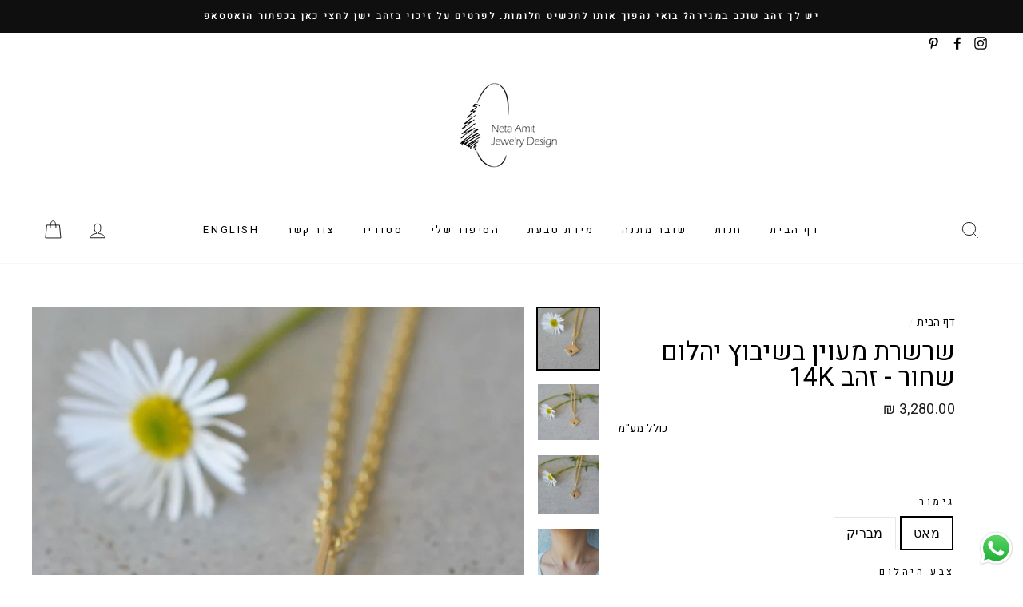

--- FILE ---
content_type: text/html; charset=utf-8
request_url: https://netamit.com/products/%D7%A9%D7%A8%D7%A9%D7%A8%D7%AA-%D7%9E%D7%A2%D7%95%D7%99%D7%9F-%D7%91%D7%A9%D7%99%D7%91%D7%95%D7%A5-%D7%99%D7%94%D7%9C%D7%95%D7%9D-%D7%A9%D7%97%D7%95%D7%A8-%D7%96%D7%94%D7%91-14k
body_size: 24877
content:
<!doctype html>
<html   dir="rtl" class="no-js" lang="he">
<head>
  <meta charset="utf-8">
  <meta http-equiv="X-UA-Compatible" content="IE=edge,chrome=1">
  <meta name="viewport" content="width=device-width,initial-scale=1">
  <meta name="theme-color" content="#111111">
  <link rel="canonical" href="https://netamit.com/products/%d7%a9%d7%a8%d7%a9%d7%a8%d7%aa-%d7%9e%d7%a2%d7%95%d7%99%d7%9f-%d7%91%d7%a9%d7%99%d7%91%d7%95%d7%a5-%d7%99%d7%94%d7%9c%d7%95%d7%9d-%d7%a9%d7%97%d7%95%d7%a8-%d7%96%d7%94%d7%91-14k">
  <meta name="format-detection" content="telephone=no"><link rel="shortcut icon" href="//netamit.com/cdn/shop/files/02cf64b6779325b1c540fc66e72fecfd_32x32.jpg?v=1621931880" type="image/png" />
  <title>שרשרת מעוין בשיבוץ יהלום שחור - זהב 14K
&ndash; NetAmit
</title><meta name="description" content="שרשרת עדינה ויפה, עם תליון בחיתוך מעוין, בשיבוץ יהלום שחור . מתאימה לענידה יומיומית ולכל אירוע. אורך השרשרת 45 ס&quot;מ.  מידת התליון 14\9 מ&quot;מ. קוטר היהלום - 1.7 ממ. ניתן להזמין בכל אורך שרשרת. ניתן לשבץ  רובי \ ספיר \ אמרלד  - בהזמנה אישית , במחיר זהה ליהלום השחור. מוזמנים לצור איתי קשר לשאלות ומידע נוסף."><meta property="og:site_name" content="NetAmit">
  <meta property="og:url" content="https://netamit.com/products/%d7%a9%d7%a8%d7%a9%d7%a8%d7%aa-%d7%9e%d7%a2%d7%95%d7%99%d7%9f-%d7%91%d7%a9%d7%99%d7%91%d7%95%d7%a5-%d7%99%d7%94%d7%9c%d7%95%d7%9d-%d7%a9%d7%97%d7%95%d7%a8-%d7%96%d7%94%d7%91-14k">
  <meta property="og:title" content="שרשרת מעוין בשיבוץ יהלום שחור - זהב 14K">
  <meta property="og:type" content="product">
  <meta property="og:description" content="שרשרת עדינה ויפה, עם תליון בחיתוך מעוין, בשיבוץ יהלום שחור . מתאימה לענידה יומיומית ולכל אירוע. אורך השרשרת 45 ס&quot;מ.  מידת התליון 14\9 מ&quot;מ. קוטר היהלום - 1.7 ממ. ניתן להזמין בכל אורך שרשרת. ניתן לשבץ  רובי \ ספיר \ אמרלד  - בהזמנה אישית , במחיר זהה ליהלום השחור. מוזמנים לצור איתי קשר לשאלות ומידע נוסף."><meta property="og:price:amount" content="3,280.00">
    <meta property="og:price:currency" content="ILS"><meta property="og:image" content="http://netamit.com/cdn/shop/products/DAV_8060_copy_1200x630.jpg?v=1587220017"><meta property="og:image" content="http://netamit.com/cdn/shop/products/DAV_8065_copy_1200x630.jpg?v=1580808423"><meta property="og:image" content="http://netamit.com/cdn/shop/products/DAV_8071_copy_1200x630.jpg?v=1580808423">
  <meta property="og:image:secure_url" content="https://netamit.com/cdn/shop/products/DAV_8060_copy_1200x630.jpg?v=1587220017"><meta property="og:image:secure_url" content="https://netamit.com/cdn/shop/products/DAV_8065_copy_1200x630.jpg?v=1580808423"><meta property="og:image:secure_url" content="https://netamit.com/cdn/shop/products/DAV_8071_copy_1200x630.jpg?v=1580808423">
  <meta name="twitter:site" content="@">
  <meta name="twitter:card" content="summary_large_image">
  <meta name="twitter:title" content="שרשרת מעוין בשיבוץ יהלום שחור - זהב 14K">
  <meta name="twitter:description" content="שרשרת עדינה ויפה, עם תליון בחיתוך מעוין, בשיבוץ יהלום שחור . מתאימה לענידה יומיומית ולכל אירוע. אורך השרשרת 45 ס&quot;מ.  מידת התליון 14\9 מ&quot;מ. קוטר היהלום - 1.7 ממ. ניתן להזמין בכל אורך שרשרת. ניתן לשבץ  רובי \ ספיר \ אמרלד  - בהזמנה אישית , במחיר זהה ליהלום השחור. מוזמנים לצור איתי קשר לשאלות ומידע נוסף.">

     <link href="https://fonts.googleapis.com/css?family=Heebo&amp;subset=hebrew" rel="stylesheet">
  <style data-shopify>
  @font-face {
  font-family: "Bodoni Moda";
  font-weight: 500;
  font-style: normal;
  src: url("//netamit.com/cdn/fonts/bodoni_moda/bodonimoda_n5.36d0da1db617c453fb46e8089790ab6dc72c2356.woff2") format("woff2"),
       url("//netamit.com/cdn/fonts/bodoni_moda/bodonimoda_n5.40f612bab009769f87511096f185d9228ad3baa3.woff") format("woff");
}

  @font-face {
  font-family: Jost;
  font-weight: 400;
  font-style: normal;
  src: url("//netamit.com/cdn/fonts/jost/jost_n4.d47a1b6347ce4a4c9f437608011273009d91f2b7.woff2") format("woff2"),
       url("//netamit.com/cdn/fonts/jost/jost_n4.791c46290e672b3f85c3d1c651ef2efa3819eadd.woff") format("woff");
}


  @font-face {
  font-family: Jost;
  font-weight: 600;
  font-style: normal;
  src: url("//netamit.com/cdn/fonts/jost/jost_n6.ec1178db7a7515114a2d84e3dd680832b7af8b99.woff2") format("woff2"),
       url("//netamit.com/cdn/fonts/jost/jost_n6.b1178bb6bdd3979fef38e103a3816f6980aeaff9.woff") format("woff");
}

  @font-face {
  font-family: Jost;
  font-weight: 400;
  font-style: italic;
  src: url("//netamit.com/cdn/fonts/jost/jost_i4.b690098389649750ada222b9763d55796c5283a5.woff2") format("woff2"),
       url("//netamit.com/cdn/fonts/jost/jost_i4.fd766415a47e50b9e391ae7ec04e2ae25e7e28b0.woff") format("woff");
}

  @font-face {
  font-family: Jost;
  font-weight: 600;
  font-style: italic;
  src: url("//netamit.com/cdn/fonts/jost/jost_i6.9af7e5f39e3a108c08f24047a4276332d9d7b85e.woff2") format("woff2"),
       url("//netamit.com/cdn/fonts/jost/jost_i6.2bf310262638f998ed206777ce0b9a3b98b6fe92.woff") format("woff");
}

</style>

  <link href="//netamit.com/cdn/shop/t/4/assets/theme.scss.css?v=76179068698547559421759420829" rel="stylesheet" type="text/css" media="all" />
  <link href="//netamit.com/cdn/shop/t/4/assets/custom.scss.css?v=95303805212027173441590350481" rel="stylesheet" type="text/css" media="all" />

  <style data-shopify>
    .collection-item__title {
      font-size: 14.4px;
    }

    @media screen and (min-width: 769px) {
      .collection-item__title {
        font-size: 18px;
      }
    }
  </style>

  <script>
    document.documentElement.className = document.documentElement.className.replace('no-js', 'js');

    window.theme = window.theme || {};
    theme.strings = {
      addToCart: "הוסף לעגלה",
      soldOut: "אזל במלאי",
      unavailable: " לא זמין",
      stockLabel: "",
      willNotShipUntil: "",
      willBeInStockAfter: "",
      waitingForStock: "",
      savePrice: "",
      cartEmpty: "העגלה שלך ריקה",
      cartTermsConfirmation: "עליך להסכים למדיניות החנות כדי להמשיך בקניה"
    };
    theme.settings = {
      dynamicVariantsEnable: true,
      dynamicVariantType: "button",
      cartType: "drawer",
      currenciesEnabled: false,
      nativeMultiCurrency: 1 > 1 ? true : false,
      moneyFormat: "{{amount}} ₪",
      saveType: "dollar",
      recentlyViewedEnabled: false,
      predictiveSearch: true,
      predictiveSearchType: "product,article,page",
      inventoryThreshold: 10,
      quickView: false,
      themeName: 'Impulse',
      themeVersion: "2.6.0"
    };
  </script>

  <script>window.performance && window.performance.mark && window.performance.mark('shopify.content_for_header.start');</script><meta id="shopify-digital-wallet" name="shopify-digital-wallet" content="/29550903355/digital_wallets/dialog">
<link rel="alternate" type="application/json+oembed" href="https://netamit.com/products/%d7%a9%d7%a8%d7%a9%d7%a8%d7%aa-%d7%9e%d7%a2%d7%95%d7%99%d7%9f-%d7%91%d7%a9%d7%99%d7%91%d7%95%d7%a5-%d7%99%d7%94%d7%9c%d7%95%d7%9d-%d7%a9%d7%97%d7%95%d7%a8-%d7%96%d7%94%d7%91-14k.oembed">
<script async="async" src="/checkouts/internal/preloads.js?locale=he-IL"></script>
<script id="shopify-features" type="application/json">{"accessToken":"5be77bf5891423db3d20d9fa983a7428","betas":["rich-media-storefront-analytics"],"domain":"netamit.com","predictiveSearch":false,"shopId":29550903355,"locale":"he"}</script>
<script>var Shopify = Shopify || {};
Shopify.shop = "netamit.myshopify.com";
Shopify.locale = "he";
Shopify.currency = {"active":"ILS","rate":"1.0"};
Shopify.country = "IL";
Shopify.theme = {"name":"Copy of Impulse - BOA changes 2020","id":88495816763,"schema_name":"Impulse","schema_version":"2.6.0","theme_store_id":857,"role":"main"};
Shopify.theme.handle = "null";
Shopify.theme.style = {"id":null,"handle":null};
Shopify.cdnHost = "netamit.com/cdn";
Shopify.routes = Shopify.routes || {};
Shopify.routes.root = "/";</script>
<script type="module">!function(o){(o.Shopify=o.Shopify||{}).modules=!0}(window);</script>
<script>!function(o){function n(){var o=[];function n(){o.push(Array.prototype.slice.apply(arguments))}return n.q=o,n}var t=o.Shopify=o.Shopify||{};t.loadFeatures=n(),t.autoloadFeatures=n()}(window);</script>
<script id="shop-js-analytics" type="application/json">{"pageType":"product"}</script>
<script defer="defer" async type="module" src="//netamit.com/cdn/shopifycloud/shop-js/modules/v2/client.init-shop-cart-sync_BT-GjEfc.en.esm.js"></script>
<script defer="defer" async type="module" src="//netamit.com/cdn/shopifycloud/shop-js/modules/v2/chunk.common_D58fp_Oc.esm.js"></script>
<script defer="defer" async type="module" src="//netamit.com/cdn/shopifycloud/shop-js/modules/v2/chunk.modal_xMitdFEc.esm.js"></script>
<script type="module">
  await import("//netamit.com/cdn/shopifycloud/shop-js/modules/v2/client.init-shop-cart-sync_BT-GjEfc.en.esm.js");
await import("//netamit.com/cdn/shopifycloud/shop-js/modules/v2/chunk.common_D58fp_Oc.esm.js");
await import("//netamit.com/cdn/shopifycloud/shop-js/modules/v2/chunk.modal_xMitdFEc.esm.js");

  window.Shopify.SignInWithShop?.initShopCartSync?.({"fedCMEnabled":true,"windoidEnabled":true});

</script>
<script>(function() {
  var isLoaded = false;
  function asyncLoad() {
    if (isLoaded) return;
    isLoaded = true;
    var urls = ["https:\/\/cdn.nfcube.com\/instafeed-ecd4c9fd81fa6ce978161c33d2c86d1e.js?shop=netamit.myshopify.com"];
    for (var i = 0; i < urls.length; i++) {
      var s = document.createElement('script');
      s.type = 'text/javascript';
      s.async = true;
      s.src = urls[i];
      var x = document.getElementsByTagName('script')[0];
      x.parentNode.insertBefore(s, x);
    }
  };
  if(window.attachEvent) {
    window.attachEvent('onload', asyncLoad);
  } else {
    window.addEventListener('load', asyncLoad, false);
  }
})();</script>
<script id="__st">var __st={"a":29550903355,"offset":7200,"reqid":"44858fd1-e03a-4936-b72d-6a7e9d538024-1769304572","pageurl":"netamit.com\/products\/%D7%A9%D7%A8%D7%A9%D7%A8%D7%AA-%D7%9E%D7%A2%D7%95%D7%99%D7%9F-%D7%91%D7%A9%D7%99%D7%91%D7%95%D7%A5-%D7%99%D7%94%D7%9C%D7%95%D7%9D-%D7%A9%D7%97%D7%95%D7%A8-%D7%96%D7%94%D7%91-14k","u":"9c2af6326724","p":"product","rtyp":"product","rid":4471708221499};</script>
<script>window.ShopifyPaypalV4VisibilityTracking = true;</script>
<script id="captcha-bootstrap">!function(){'use strict';const t='contact',e='account',n='new_comment',o=[[t,t],['blogs',n],['comments',n],[t,'customer']],c=[[e,'customer_login'],[e,'guest_login'],[e,'recover_customer_password'],[e,'create_customer']],r=t=>t.map((([t,e])=>`form[action*='/${t}']:not([data-nocaptcha='true']) input[name='form_type'][value='${e}']`)).join(','),a=t=>()=>t?[...document.querySelectorAll(t)].map((t=>t.form)):[];function s(){const t=[...o],e=r(t);return a(e)}const i='password',u='form_key',d=['recaptcha-v3-token','g-recaptcha-response','h-captcha-response',i],f=()=>{try{return window.sessionStorage}catch{return}},m='__shopify_v',_=t=>t.elements[u];function p(t,e,n=!1){try{const o=window.sessionStorage,c=JSON.parse(o.getItem(e)),{data:r}=function(t){const{data:e,action:n}=t;return t[m]||n?{data:e,action:n}:{data:t,action:n}}(c);for(const[e,n]of Object.entries(r))t.elements[e]&&(t.elements[e].value=n);n&&o.removeItem(e)}catch(o){console.error('form repopulation failed',{error:o})}}const l='form_type',E='cptcha';function T(t){t.dataset[E]=!0}const w=window,h=w.document,L='Shopify',v='ce_forms',y='captcha';let A=!1;((t,e)=>{const n=(g='f06e6c50-85a8-45c8-87d0-21a2b65856fe',I='https://cdn.shopify.com/shopifycloud/storefront-forms-hcaptcha/ce_storefront_forms_captcha_hcaptcha.v1.5.2.iife.js',D={infoText:'Protected by hCaptcha',privacyText:'Privacy',termsText:'Terms'},(t,e,n)=>{const o=w[L][v],c=o.bindForm;if(c)return c(t,g,e,D).then(n);var r;o.q.push([[t,g,e,D],n]),r=I,A||(h.body.append(Object.assign(h.createElement('script'),{id:'captcha-provider',async:!0,src:r})),A=!0)});var g,I,D;w[L]=w[L]||{},w[L][v]=w[L][v]||{},w[L][v].q=[],w[L][y]=w[L][y]||{},w[L][y].protect=function(t,e){n(t,void 0,e),T(t)},Object.freeze(w[L][y]),function(t,e,n,w,h,L){const[v,y,A,g]=function(t,e,n){const i=e?o:[],u=t?c:[],d=[...i,...u],f=r(d),m=r(i),_=r(d.filter((([t,e])=>n.includes(e))));return[a(f),a(m),a(_),s()]}(w,h,L),I=t=>{const e=t.target;return e instanceof HTMLFormElement?e:e&&e.form},D=t=>v().includes(t);t.addEventListener('submit',(t=>{const e=I(t);if(!e)return;const n=D(e)&&!e.dataset.hcaptchaBound&&!e.dataset.recaptchaBound,o=_(e),c=g().includes(e)&&(!o||!o.value);(n||c)&&t.preventDefault(),c&&!n&&(function(t){try{if(!f())return;!function(t){const e=f();if(!e)return;const n=_(t);if(!n)return;const o=n.value;o&&e.removeItem(o)}(t);const e=Array.from(Array(32),(()=>Math.random().toString(36)[2])).join('');!function(t,e){_(t)||t.append(Object.assign(document.createElement('input'),{type:'hidden',name:u})),t.elements[u].value=e}(t,e),function(t,e){const n=f();if(!n)return;const o=[...t.querySelectorAll(`input[type='${i}']`)].map((({name:t})=>t)),c=[...d,...o],r={};for(const[a,s]of new FormData(t).entries())c.includes(a)||(r[a]=s);n.setItem(e,JSON.stringify({[m]:1,action:t.action,data:r}))}(t,e)}catch(e){console.error('failed to persist form',e)}}(e),e.submit())}));const S=(t,e)=>{t&&!t.dataset[E]&&(n(t,e.some((e=>e===t))),T(t))};for(const o of['focusin','change'])t.addEventListener(o,(t=>{const e=I(t);D(e)&&S(e,y())}));const B=e.get('form_key'),M=e.get(l),P=B&&M;t.addEventListener('DOMContentLoaded',(()=>{const t=y();if(P)for(const e of t)e.elements[l].value===M&&p(e,B);[...new Set([...A(),...v().filter((t=>'true'===t.dataset.shopifyCaptcha))])].forEach((e=>S(e,t)))}))}(h,new URLSearchParams(w.location.search),n,t,e,['guest_login'])})(!0,!0)}();</script>
<script integrity="sha256-4kQ18oKyAcykRKYeNunJcIwy7WH5gtpwJnB7kiuLZ1E=" data-source-attribution="shopify.loadfeatures" defer="defer" src="//netamit.com/cdn/shopifycloud/storefront/assets/storefront/load_feature-a0a9edcb.js" crossorigin="anonymous"></script>
<script data-source-attribution="shopify.dynamic_checkout.dynamic.init">var Shopify=Shopify||{};Shopify.PaymentButton=Shopify.PaymentButton||{isStorefrontPortableWallets:!0,init:function(){window.Shopify.PaymentButton.init=function(){};var t=document.createElement("script");t.src="https://netamit.com/cdn/shopifycloud/portable-wallets/latest/portable-wallets.he.js",t.type="module",document.head.appendChild(t)}};
</script>
<script data-source-attribution="shopify.dynamic_checkout.buyer_consent">
  function portableWalletsHideBuyerConsent(e){var t=document.getElementById("shopify-buyer-consent"),n=document.getElementById("shopify-subscription-policy-button");t&&n&&(t.classList.add("hidden"),t.setAttribute("aria-hidden","true"),n.removeEventListener("click",e))}function portableWalletsShowBuyerConsent(e){var t=document.getElementById("shopify-buyer-consent"),n=document.getElementById("shopify-subscription-policy-button");t&&n&&(t.classList.remove("hidden"),t.removeAttribute("aria-hidden"),n.addEventListener("click",e))}window.Shopify?.PaymentButton&&(window.Shopify.PaymentButton.hideBuyerConsent=portableWalletsHideBuyerConsent,window.Shopify.PaymentButton.showBuyerConsent=portableWalletsShowBuyerConsent);
</script>
<script>
  function portableWalletsCleanup(e){e&&e.src&&console.error("Failed to load portable wallets script "+e.src);var t=document.querySelectorAll("shopify-accelerated-checkout .shopify-payment-button__skeleton, shopify-accelerated-checkout-cart .wallet-cart-button__skeleton"),e=document.getElementById("shopify-buyer-consent");for(let e=0;e<t.length;e++)t[e].remove();e&&e.remove()}function portableWalletsNotLoadedAsModule(e){e instanceof ErrorEvent&&"string"==typeof e.message&&e.message.includes("import.meta")&&"string"==typeof e.filename&&e.filename.includes("portable-wallets")&&(window.removeEventListener("error",portableWalletsNotLoadedAsModule),window.Shopify.PaymentButton.failedToLoad=e,"loading"===document.readyState?document.addEventListener("DOMContentLoaded",window.Shopify.PaymentButton.init):window.Shopify.PaymentButton.init())}window.addEventListener("error",portableWalletsNotLoadedAsModule);
</script>

<script type="module" src="https://netamit.com/cdn/shopifycloud/portable-wallets/latest/portable-wallets.he.js" onError="portableWalletsCleanup(this)" crossorigin="anonymous"></script>
<script nomodule>
  document.addEventListener("DOMContentLoaded", portableWalletsCleanup);
</script>

<script id='scb4127' type='text/javascript' async='' src='https://netamit.com/cdn/shopifycloud/privacy-banner/storefront-banner.js'></script><link id="shopify-accelerated-checkout-styles" rel="stylesheet" media="screen" href="https://netamit.com/cdn/shopifycloud/portable-wallets/latest/accelerated-checkout-backwards-compat.css" crossorigin="anonymous">
<style id="shopify-accelerated-checkout-cart">
        #shopify-buyer-consent {
  margin-top: 1em;
  display: inline-block;
  width: 100%;
}

#shopify-buyer-consent.hidden {
  display: none;
}

#shopify-subscription-policy-button {
  background: none;
  border: none;
  padding: 0;
  text-decoration: underline;
  font-size: inherit;
  cursor: pointer;
}

#shopify-subscription-policy-button::before {
  box-shadow: none;
}

      </style>

<script>window.performance && window.performance.mark && window.performance.mark('shopify.content_for_header.end');</script>

  <script src="//netamit.com/cdn/shop/t/4/assets/vendor-scripts-v6.js" defer="defer"></script>

  

  <script src="//netamit.com/cdn/shop/t/4/assets/theme.js?v=73626513734544354681583237979" defer="defer"></script><script src="https://cdn.shopify.com/extensions/019b6dda-9f81-7c8b-b5f5-7756ae4a26fb/dondy-whatsapp-chat-widget-85/assets/ChatBubble.js" type="text/javascript" defer="defer"></script>
<link href="https://cdn.shopify.com/extensions/019b6dda-9f81-7c8b-b5f5-7756ae4a26fb/dondy-whatsapp-chat-widget-85/assets/ChatBubble.css" rel="stylesheet" type="text/css" media="all">
<link href="https://monorail-edge.shopifysvc.com" rel="dns-prefetch">
<script>(function(){if ("sendBeacon" in navigator && "performance" in window) {try {var session_token_from_headers = performance.getEntriesByType('navigation')[0].serverTiming.find(x => x.name == '_s').description;} catch {var session_token_from_headers = undefined;}var session_cookie_matches = document.cookie.match(/_shopify_s=([^;]*)/);var session_token_from_cookie = session_cookie_matches && session_cookie_matches.length === 2 ? session_cookie_matches[1] : "";var session_token = session_token_from_headers || session_token_from_cookie || "";function handle_abandonment_event(e) {var entries = performance.getEntries().filter(function(entry) {return /monorail-edge.shopifysvc.com/.test(entry.name);});if (!window.abandonment_tracked && entries.length === 0) {window.abandonment_tracked = true;var currentMs = Date.now();var navigation_start = performance.timing.navigationStart;var payload = {shop_id: 29550903355,url: window.location.href,navigation_start,duration: currentMs - navigation_start,session_token,page_type: "product"};window.navigator.sendBeacon("https://monorail-edge.shopifysvc.com/v1/produce", JSON.stringify({schema_id: "online_store_buyer_site_abandonment/1.1",payload: payload,metadata: {event_created_at_ms: currentMs,event_sent_at_ms: currentMs}}));}}window.addEventListener('pagehide', handle_abandonment_event);}}());</script>
<script id="web-pixels-manager-setup">(function e(e,d,r,n,o){if(void 0===o&&(o={}),!Boolean(null===(a=null===(i=window.Shopify)||void 0===i?void 0:i.analytics)||void 0===a?void 0:a.replayQueue)){var i,a;window.Shopify=window.Shopify||{};var t=window.Shopify;t.analytics=t.analytics||{};var s=t.analytics;s.replayQueue=[],s.publish=function(e,d,r){return s.replayQueue.push([e,d,r]),!0};try{self.performance.mark("wpm:start")}catch(e){}var l=function(){var e={modern:/Edge?\/(1{2}[4-9]|1[2-9]\d|[2-9]\d{2}|\d{4,})\.\d+(\.\d+|)|Firefox\/(1{2}[4-9]|1[2-9]\d|[2-9]\d{2}|\d{4,})\.\d+(\.\d+|)|Chrom(ium|e)\/(9{2}|\d{3,})\.\d+(\.\d+|)|(Maci|X1{2}).+ Version\/(15\.\d+|(1[6-9]|[2-9]\d|\d{3,})\.\d+)([,.]\d+|)( \(\w+\)|)( Mobile\/\w+|) Safari\/|Chrome.+OPR\/(9{2}|\d{3,})\.\d+\.\d+|(CPU[ +]OS|iPhone[ +]OS|CPU[ +]iPhone|CPU IPhone OS|CPU iPad OS)[ +]+(15[._]\d+|(1[6-9]|[2-9]\d|\d{3,})[._]\d+)([._]\d+|)|Android:?[ /-](13[3-9]|1[4-9]\d|[2-9]\d{2}|\d{4,})(\.\d+|)(\.\d+|)|Android.+Firefox\/(13[5-9]|1[4-9]\d|[2-9]\d{2}|\d{4,})\.\d+(\.\d+|)|Android.+Chrom(ium|e)\/(13[3-9]|1[4-9]\d|[2-9]\d{2}|\d{4,})\.\d+(\.\d+|)|SamsungBrowser\/([2-9]\d|\d{3,})\.\d+/,legacy:/Edge?\/(1[6-9]|[2-9]\d|\d{3,})\.\d+(\.\d+|)|Firefox\/(5[4-9]|[6-9]\d|\d{3,})\.\d+(\.\d+|)|Chrom(ium|e)\/(5[1-9]|[6-9]\d|\d{3,})\.\d+(\.\d+|)([\d.]+$|.*Safari\/(?![\d.]+ Edge\/[\d.]+$))|(Maci|X1{2}).+ Version\/(10\.\d+|(1[1-9]|[2-9]\d|\d{3,})\.\d+)([,.]\d+|)( \(\w+\)|)( Mobile\/\w+|) Safari\/|Chrome.+OPR\/(3[89]|[4-9]\d|\d{3,})\.\d+\.\d+|(CPU[ +]OS|iPhone[ +]OS|CPU[ +]iPhone|CPU IPhone OS|CPU iPad OS)[ +]+(10[._]\d+|(1[1-9]|[2-9]\d|\d{3,})[._]\d+)([._]\d+|)|Android:?[ /-](13[3-9]|1[4-9]\d|[2-9]\d{2}|\d{4,})(\.\d+|)(\.\d+|)|Mobile Safari.+OPR\/([89]\d|\d{3,})\.\d+\.\d+|Android.+Firefox\/(13[5-9]|1[4-9]\d|[2-9]\d{2}|\d{4,})\.\d+(\.\d+|)|Android.+Chrom(ium|e)\/(13[3-9]|1[4-9]\d|[2-9]\d{2}|\d{4,})\.\d+(\.\d+|)|Android.+(UC? ?Browser|UCWEB|U3)[ /]?(15\.([5-9]|\d{2,})|(1[6-9]|[2-9]\d|\d{3,})\.\d+)\.\d+|SamsungBrowser\/(5\.\d+|([6-9]|\d{2,})\.\d+)|Android.+MQ{2}Browser\/(14(\.(9|\d{2,})|)|(1[5-9]|[2-9]\d|\d{3,})(\.\d+|))(\.\d+|)|K[Aa][Ii]OS\/(3\.\d+|([4-9]|\d{2,})\.\d+)(\.\d+|)/},d=e.modern,r=e.legacy,n=navigator.userAgent;return n.match(d)?"modern":n.match(r)?"legacy":"unknown"}(),u="modern"===l?"modern":"legacy",c=(null!=n?n:{modern:"",legacy:""})[u],f=function(e){return[e.baseUrl,"/wpm","/b",e.hashVersion,"modern"===e.buildTarget?"m":"l",".js"].join("")}({baseUrl:d,hashVersion:r,buildTarget:u}),m=function(e){var d=e.version,r=e.bundleTarget,n=e.surface,o=e.pageUrl,i=e.monorailEndpoint;return{emit:function(e){var a=e.status,t=e.errorMsg,s=(new Date).getTime(),l=JSON.stringify({metadata:{event_sent_at_ms:s},events:[{schema_id:"web_pixels_manager_load/3.1",payload:{version:d,bundle_target:r,page_url:o,status:a,surface:n,error_msg:t},metadata:{event_created_at_ms:s}}]});if(!i)return console&&console.warn&&console.warn("[Web Pixels Manager] No Monorail endpoint provided, skipping logging."),!1;try{return self.navigator.sendBeacon.bind(self.navigator)(i,l)}catch(e){}var u=new XMLHttpRequest;try{return u.open("POST",i,!0),u.setRequestHeader("Content-Type","text/plain"),u.send(l),!0}catch(e){return console&&console.warn&&console.warn("[Web Pixels Manager] Got an unhandled error while logging to Monorail."),!1}}}}({version:r,bundleTarget:l,surface:e.surface,pageUrl:self.location.href,monorailEndpoint:e.monorailEndpoint});try{o.browserTarget=l,function(e){var d=e.src,r=e.async,n=void 0===r||r,o=e.onload,i=e.onerror,a=e.sri,t=e.scriptDataAttributes,s=void 0===t?{}:t,l=document.createElement("script"),u=document.querySelector("head"),c=document.querySelector("body");if(l.async=n,l.src=d,a&&(l.integrity=a,l.crossOrigin="anonymous"),s)for(var f in s)if(Object.prototype.hasOwnProperty.call(s,f))try{l.dataset[f]=s[f]}catch(e){}if(o&&l.addEventListener("load",o),i&&l.addEventListener("error",i),u)u.appendChild(l);else{if(!c)throw new Error("Did not find a head or body element to append the script");c.appendChild(l)}}({src:f,async:!0,onload:function(){if(!function(){var e,d;return Boolean(null===(d=null===(e=window.Shopify)||void 0===e?void 0:e.analytics)||void 0===d?void 0:d.initialized)}()){var d=window.webPixelsManager.init(e)||void 0;if(d){var r=window.Shopify.analytics;r.replayQueue.forEach((function(e){var r=e[0],n=e[1],o=e[2];d.publishCustomEvent(r,n,o)})),r.replayQueue=[],r.publish=d.publishCustomEvent,r.visitor=d.visitor,r.initialized=!0}}},onerror:function(){return m.emit({status:"failed",errorMsg:"".concat(f," has failed to load")})},sri:function(e){var d=/^sha384-[A-Za-z0-9+/=]+$/;return"string"==typeof e&&d.test(e)}(c)?c:"",scriptDataAttributes:o}),m.emit({status:"loading"})}catch(e){m.emit({status:"failed",errorMsg:(null==e?void 0:e.message)||"Unknown error"})}}})({shopId: 29550903355,storefrontBaseUrl: "https://netamit.com",extensionsBaseUrl: "https://extensions.shopifycdn.com/cdn/shopifycloud/web-pixels-manager",monorailEndpoint: "https://monorail-edge.shopifysvc.com/unstable/produce_batch",surface: "storefront-renderer",enabledBetaFlags: ["2dca8a86"],webPixelsConfigList: [{"id":"562200728","configuration":"{\"config\":\"{\\\"pixel_id\\\":\\\"G-66TQJHCE7S\\\",\\\"gtag_events\\\":[{\\\"type\\\":\\\"purchase\\\",\\\"action_label\\\":\\\"G-66TQJHCE7S\\\"},{\\\"type\\\":\\\"page_view\\\",\\\"action_label\\\":\\\"G-66TQJHCE7S\\\"},{\\\"type\\\":\\\"view_item\\\",\\\"action_label\\\":\\\"G-66TQJHCE7S\\\"},{\\\"type\\\":\\\"search\\\",\\\"action_label\\\":\\\"G-66TQJHCE7S\\\"},{\\\"type\\\":\\\"add_to_cart\\\",\\\"action_label\\\":\\\"G-66TQJHCE7S\\\"},{\\\"type\\\":\\\"begin_checkout\\\",\\\"action_label\\\":\\\"G-66TQJHCE7S\\\"},{\\\"type\\\":\\\"add_payment_info\\\",\\\"action_label\\\":\\\"G-66TQJHCE7S\\\"}],\\\"enable_monitoring_mode\\\":false}\"}","eventPayloadVersion":"v1","runtimeContext":"OPEN","scriptVersion":"b2a88bafab3e21179ed38636efcd8a93","type":"APP","apiClientId":1780363,"privacyPurposes":[],"dataSharingAdjustments":{"protectedCustomerApprovalScopes":["read_customer_address","read_customer_email","read_customer_name","read_customer_personal_data","read_customer_phone"]}},{"id":"243859608","configuration":"{\"pixel_id\":\"251208268634885\",\"pixel_type\":\"facebook_pixel\"}","eventPayloadVersion":"v1","runtimeContext":"OPEN","scriptVersion":"ca16bc87fe92b6042fbaa3acc2fbdaa6","type":"APP","apiClientId":2329312,"privacyPurposes":["ANALYTICS","MARKETING","SALE_OF_DATA"],"dataSharingAdjustments":{"protectedCustomerApprovalScopes":["read_customer_address","read_customer_email","read_customer_name","read_customer_personal_data","read_customer_phone"]}},{"id":"shopify-app-pixel","configuration":"{}","eventPayloadVersion":"v1","runtimeContext":"STRICT","scriptVersion":"0450","apiClientId":"shopify-pixel","type":"APP","privacyPurposes":["ANALYTICS","MARKETING"]},{"id":"shopify-custom-pixel","eventPayloadVersion":"v1","runtimeContext":"LAX","scriptVersion":"0450","apiClientId":"shopify-pixel","type":"CUSTOM","privacyPurposes":["ANALYTICS","MARKETING"]}],isMerchantRequest: false,initData: {"shop":{"name":"NetAmit","paymentSettings":{"currencyCode":"ILS"},"myshopifyDomain":"netamit.myshopify.com","countryCode":"IL","storefrontUrl":"https:\/\/netamit.com"},"customer":null,"cart":null,"checkout":null,"productVariants":[{"price":{"amount":3280.0,"currencyCode":"ILS"},"product":{"title":"שרשרת מעוין בשיבוץ יהלום שחור - זהב 14K","vendor":"NetAmit","id":"4471708221499","untranslatedTitle":"שרשרת מעוין בשיבוץ יהלום שחור - זהב 14K","url":"\/products\/%D7%A9%D7%A8%D7%A9%D7%A8%D7%AA-%D7%9E%D7%A2%D7%95%D7%99%D7%9F-%D7%91%D7%A9%D7%99%D7%91%D7%95%D7%A5-%D7%99%D7%94%D7%9C%D7%95%D7%9D-%D7%A9%D7%97%D7%95%D7%A8-%D7%96%D7%94%D7%91-14k","type":""},"id":"31907559178299","image":{"src":"\/\/netamit.com\/cdn\/shop\/products\/DAV_8060_copy.jpg?v=1587220017"},"sku":"","title":"מאט \/ לבן","untranslatedTitle":"מאט \/ לבן"},{"price":{"amount":3280.0,"currencyCode":"ILS"},"product":{"title":"שרשרת מעוין בשיבוץ יהלום שחור - זהב 14K","vendor":"NetAmit","id":"4471708221499","untranslatedTitle":"שרשרת מעוין בשיבוץ יהלום שחור - זהב 14K","url":"\/products\/%D7%A9%D7%A8%D7%A9%D7%A8%D7%AA-%D7%9E%D7%A2%D7%95%D7%99%D7%9F-%D7%91%D7%A9%D7%99%D7%91%D7%95%D7%A5-%D7%99%D7%94%D7%9C%D7%95%D7%9D-%D7%A9%D7%97%D7%95%D7%A8-%D7%96%D7%94%D7%91-14k","type":""},"id":"31907559211067","image":{"src":"\/\/netamit.com\/cdn\/shop\/products\/DAV_8060_copy.jpg?v=1587220017"},"sku":"","title":"מאט \/ שחור","untranslatedTitle":"מאט \/ שחור"},{"price":{"amount":3280.0,"currencyCode":"ILS"},"product":{"title":"שרשרת מעוין בשיבוץ יהלום שחור - זהב 14K","vendor":"NetAmit","id":"4471708221499","untranslatedTitle":"שרשרת מעוין בשיבוץ יהלום שחור - זהב 14K","url":"\/products\/%D7%A9%D7%A8%D7%A9%D7%A8%D7%AA-%D7%9E%D7%A2%D7%95%D7%99%D7%9F-%D7%91%D7%A9%D7%99%D7%91%D7%95%D7%A5-%D7%99%D7%94%D7%9C%D7%95%D7%9D-%D7%A9%D7%97%D7%95%D7%A8-%D7%96%D7%94%D7%91-14k","type":""},"id":"31907559243835","image":{"src":"\/\/netamit.com\/cdn\/shop\/products\/DAV_8060_copy.jpg?v=1587220017"},"sku":"","title":"מבריק \/ לבן","untranslatedTitle":"מבריק \/ לבן"},{"price":{"amount":3280.0,"currencyCode":"ILS"},"product":{"title":"שרשרת מעוין בשיבוץ יהלום שחור - זהב 14K","vendor":"NetAmit","id":"4471708221499","untranslatedTitle":"שרשרת מעוין בשיבוץ יהלום שחור - זהב 14K","url":"\/products\/%D7%A9%D7%A8%D7%A9%D7%A8%D7%AA-%D7%9E%D7%A2%D7%95%D7%99%D7%9F-%D7%91%D7%A9%D7%99%D7%91%D7%95%D7%A5-%D7%99%D7%94%D7%9C%D7%95%D7%9D-%D7%A9%D7%97%D7%95%D7%A8-%D7%96%D7%94%D7%91-14k","type":""},"id":"31907559276603","image":{"src":"\/\/netamit.com\/cdn\/shop\/products\/DAV_8060_copy.jpg?v=1587220017"},"sku":"","title":"מבריק \/ שחור","untranslatedTitle":"מבריק \/ שחור"}],"purchasingCompany":null},},"https://netamit.com/cdn","fcfee988w5aeb613cpc8e4bc33m6693e112",{"modern":"","legacy":""},{"shopId":"29550903355","storefrontBaseUrl":"https:\/\/netamit.com","extensionBaseUrl":"https:\/\/extensions.shopifycdn.com\/cdn\/shopifycloud\/web-pixels-manager","surface":"storefront-renderer","enabledBetaFlags":"[\"2dca8a86\"]","isMerchantRequest":"false","hashVersion":"fcfee988w5aeb613cpc8e4bc33m6693e112","publish":"custom","events":"[[\"page_viewed\",{}],[\"product_viewed\",{\"productVariant\":{\"price\":{\"amount\":3280.0,\"currencyCode\":\"ILS\"},\"product\":{\"title\":\"שרשרת מעוין בשיבוץ יהלום שחור - זהב 14K\",\"vendor\":\"NetAmit\",\"id\":\"4471708221499\",\"untranslatedTitle\":\"שרשרת מעוין בשיבוץ יהלום שחור - זהב 14K\",\"url\":\"\/products\/%D7%A9%D7%A8%D7%A9%D7%A8%D7%AA-%D7%9E%D7%A2%D7%95%D7%99%D7%9F-%D7%91%D7%A9%D7%99%D7%91%D7%95%D7%A5-%D7%99%D7%94%D7%9C%D7%95%D7%9D-%D7%A9%D7%97%D7%95%D7%A8-%D7%96%D7%94%D7%91-14k\",\"type\":\"\"},\"id\":\"31907559178299\",\"image\":{\"src\":\"\/\/netamit.com\/cdn\/shop\/products\/DAV_8060_copy.jpg?v=1587220017\"},\"sku\":\"\",\"title\":\"מאט \/ לבן\",\"untranslatedTitle\":\"מאט \/ לבן\"}}]]"});</script><script>
  window.ShopifyAnalytics = window.ShopifyAnalytics || {};
  window.ShopifyAnalytics.meta = window.ShopifyAnalytics.meta || {};
  window.ShopifyAnalytics.meta.currency = 'ILS';
  var meta = {"product":{"id":4471708221499,"gid":"gid:\/\/shopify\/Product\/4471708221499","vendor":"NetAmit","type":"","handle":"שרשרת-מעוין-בשיבוץ-יהלום-שחור-זהב-14k","variants":[{"id":31907559178299,"price":328000,"name":"שרשרת מעוין בשיבוץ יהלום שחור - זהב 14K - מאט \/ לבן","public_title":"מאט \/ לבן","sku":""},{"id":31907559211067,"price":328000,"name":"שרשרת מעוין בשיבוץ יהלום שחור - זהב 14K - מאט \/ שחור","public_title":"מאט \/ שחור","sku":""},{"id":31907559243835,"price":328000,"name":"שרשרת מעוין בשיבוץ יהלום שחור - זהב 14K - מבריק \/ לבן","public_title":"מבריק \/ לבן","sku":""},{"id":31907559276603,"price":328000,"name":"שרשרת מעוין בשיבוץ יהלום שחור - זהב 14K - מבריק \/ שחור","public_title":"מבריק \/ שחור","sku":""}],"remote":false},"page":{"pageType":"product","resourceType":"product","resourceId":4471708221499,"requestId":"44858fd1-e03a-4936-b72d-6a7e9d538024-1769304572"}};
  for (var attr in meta) {
    window.ShopifyAnalytics.meta[attr] = meta[attr];
  }
</script>
<script class="analytics">
  (function () {
    var customDocumentWrite = function(content) {
      var jquery = null;

      if (window.jQuery) {
        jquery = window.jQuery;
      } else if (window.Checkout && window.Checkout.$) {
        jquery = window.Checkout.$;
      }

      if (jquery) {
        jquery('body').append(content);
      }
    };

    var hasLoggedConversion = function(token) {
      if (token) {
        return document.cookie.indexOf('loggedConversion=' + token) !== -1;
      }
      return false;
    }

    var setCookieIfConversion = function(token) {
      if (token) {
        var twoMonthsFromNow = new Date(Date.now());
        twoMonthsFromNow.setMonth(twoMonthsFromNow.getMonth() + 2);

        document.cookie = 'loggedConversion=' + token + '; expires=' + twoMonthsFromNow;
      }
    }

    var trekkie = window.ShopifyAnalytics.lib = window.trekkie = window.trekkie || [];
    if (trekkie.integrations) {
      return;
    }
    trekkie.methods = [
      'identify',
      'page',
      'ready',
      'track',
      'trackForm',
      'trackLink'
    ];
    trekkie.factory = function(method) {
      return function() {
        var args = Array.prototype.slice.call(arguments);
        args.unshift(method);
        trekkie.push(args);
        return trekkie;
      };
    };
    for (var i = 0; i < trekkie.methods.length; i++) {
      var key = trekkie.methods[i];
      trekkie[key] = trekkie.factory(key);
    }
    trekkie.load = function(config) {
      trekkie.config = config || {};
      trekkie.config.initialDocumentCookie = document.cookie;
      var first = document.getElementsByTagName('script')[0];
      var script = document.createElement('script');
      script.type = 'text/javascript';
      script.onerror = function(e) {
        var scriptFallback = document.createElement('script');
        scriptFallback.type = 'text/javascript';
        scriptFallback.onerror = function(error) {
                var Monorail = {
      produce: function produce(monorailDomain, schemaId, payload) {
        var currentMs = new Date().getTime();
        var event = {
          schema_id: schemaId,
          payload: payload,
          metadata: {
            event_created_at_ms: currentMs,
            event_sent_at_ms: currentMs
          }
        };
        return Monorail.sendRequest("https://" + monorailDomain + "/v1/produce", JSON.stringify(event));
      },
      sendRequest: function sendRequest(endpointUrl, payload) {
        // Try the sendBeacon API
        if (window && window.navigator && typeof window.navigator.sendBeacon === 'function' && typeof window.Blob === 'function' && !Monorail.isIos12()) {
          var blobData = new window.Blob([payload], {
            type: 'text/plain'
          });

          if (window.navigator.sendBeacon(endpointUrl, blobData)) {
            return true;
          } // sendBeacon was not successful

        } // XHR beacon

        var xhr = new XMLHttpRequest();

        try {
          xhr.open('POST', endpointUrl);
          xhr.setRequestHeader('Content-Type', 'text/plain');
          xhr.send(payload);
        } catch (e) {
          console.log(e);
        }

        return false;
      },
      isIos12: function isIos12() {
        return window.navigator.userAgent.lastIndexOf('iPhone; CPU iPhone OS 12_') !== -1 || window.navigator.userAgent.lastIndexOf('iPad; CPU OS 12_') !== -1;
      }
    };
    Monorail.produce('monorail-edge.shopifysvc.com',
      'trekkie_storefront_load_errors/1.1',
      {shop_id: 29550903355,
      theme_id: 88495816763,
      app_name: "storefront",
      context_url: window.location.href,
      source_url: "//netamit.com/cdn/s/trekkie.storefront.8d95595f799fbf7e1d32231b9a28fd43b70c67d3.min.js"});

        };
        scriptFallback.async = true;
        scriptFallback.src = '//netamit.com/cdn/s/trekkie.storefront.8d95595f799fbf7e1d32231b9a28fd43b70c67d3.min.js';
        first.parentNode.insertBefore(scriptFallback, first);
      };
      script.async = true;
      script.src = '//netamit.com/cdn/s/trekkie.storefront.8d95595f799fbf7e1d32231b9a28fd43b70c67d3.min.js';
      first.parentNode.insertBefore(script, first);
    };
    trekkie.load(
      {"Trekkie":{"appName":"storefront","development":false,"defaultAttributes":{"shopId":29550903355,"isMerchantRequest":null,"themeId":88495816763,"themeCityHash":"17664603585833484333","contentLanguage":"he","currency":"ILS","eventMetadataId":"7d231da2-511b-4dd8-8a6a-35069fdaf83b"},"isServerSideCookieWritingEnabled":true,"monorailRegion":"shop_domain","enabledBetaFlags":["65f19447"]},"Session Attribution":{},"S2S":{"facebookCapiEnabled":true,"source":"trekkie-storefront-renderer","apiClientId":580111}}
    );

    var loaded = false;
    trekkie.ready(function() {
      if (loaded) return;
      loaded = true;

      window.ShopifyAnalytics.lib = window.trekkie;

      var originalDocumentWrite = document.write;
      document.write = customDocumentWrite;
      try { window.ShopifyAnalytics.merchantGoogleAnalytics.call(this); } catch(error) {};
      document.write = originalDocumentWrite;

      window.ShopifyAnalytics.lib.page(null,{"pageType":"product","resourceType":"product","resourceId":4471708221499,"requestId":"44858fd1-e03a-4936-b72d-6a7e9d538024-1769304572","shopifyEmitted":true});

      var match = window.location.pathname.match(/checkouts\/(.+)\/(thank_you|post_purchase)/)
      var token = match? match[1]: undefined;
      if (!hasLoggedConversion(token)) {
        setCookieIfConversion(token);
        window.ShopifyAnalytics.lib.track("Viewed Product",{"currency":"ILS","variantId":31907559178299,"productId":4471708221499,"productGid":"gid:\/\/shopify\/Product\/4471708221499","name":"שרשרת מעוין בשיבוץ יהלום שחור - זהב 14K - מאט \/ לבן","price":"3280.00","sku":"","brand":"NetAmit","variant":"מאט \/ לבן","category":"","nonInteraction":true,"remote":false},undefined,undefined,{"shopifyEmitted":true});
      window.ShopifyAnalytics.lib.track("monorail:\/\/trekkie_storefront_viewed_product\/1.1",{"currency":"ILS","variantId":31907559178299,"productId":4471708221499,"productGid":"gid:\/\/shopify\/Product\/4471708221499","name":"שרשרת מעוין בשיבוץ יהלום שחור - זהב 14K - מאט \/ לבן","price":"3280.00","sku":"","brand":"NetAmit","variant":"מאט \/ לבן","category":"","nonInteraction":true,"remote":false,"referer":"https:\/\/netamit.com\/products\/%D7%A9%D7%A8%D7%A9%D7%A8%D7%AA-%D7%9E%D7%A2%D7%95%D7%99%D7%9F-%D7%91%D7%A9%D7%99%D7%91%D7%95%D7%A5-%D7%99%D7%94%D7%9C%D7%95%D7%9D-%D7%A9%D7%97%D7%95%D7%A8-%D7%96%D7%94%D7%91-14k"});
      }
    });


        var eventsListenerScript = document.createElement('script');
        eventsListenerScript.async = true;
        eventsListenerScript.src = "//netamit.com/cdn/shopifycloud/storefront/assets/shop_events_listener-3da45d37.js";
        document.getElementsByTagName('head')[0].appendChild(eventsListenerScript);

})();</script>
  <script>
  if (!window.ga || (window.ga && typeof window.ga !== 'function')) {
    window.ga = function ga() {
      (window.ga.q = window.ga.q || []).push(arguments);
      if (window.Shopify && window.Shopify.analytics && typeof window.Shopify.analytics.publish === 'function') {
        window.Shopify.analytics.publish("ga_stub_called", {}, {sendTo: "google_osp_migration"});
      }
      console.error("Shopify's Google Analytics stub called with:", Array.from(arguments), "\nSee https://help.shopify.com/manual/promoting-marketing/pixels/pixel-migration#google for more information.");
    };
    if (window.Shopify && window.Shopify.analytics && typeof window.Shopify.analytics.publish === 'function') {
      window.Shopify.analytics.publish("ga_stub_initialized", {}, {sendTo: "google_osp_migration"});
    }
  }
</script>
<script
  defer
  src="https://netamit.com/cdn/shopifycloud/perf-kit/shopify-perf-kit-3.0.4.min.js"
  data-application="storefront-renderer"
  data-shop-id="29550903355"
  data-render-region="gcp-us-central1"
  data-page-type="product"
  data-theme-instance-id="88495816763"
  data-theme-name="Impulse"
  data-theme-version="2.6.0"
  data-monorail-region="shop_domain"
  data-resource-timing-sampling-rate="10"
  data-shs="true"
  data-shs-beacon="true"
  data-shs-export-with-fetch="true"
  data-shs-logs-sample-rate="1"
  data-shs-beacon-endpoint="https://netamit.com/api/collect"
></script>
</head>

<body class="template-product" data-transitions="false">

            
              <!-- "snippets/socialshopwave-helper.liquid" was not rendered, the associated app was uninstalled -->
            

  
  

  <a class="in-page-link visually-hidden skip-link" href="#MainContent"></a>

  <div id="PageContainer" class="page-container">
    <div class="transition-body">

    <div id="shopify-section-header-BOAIdeas" class="shopify-section">

<div id="NavDrawer" class="drawer drawer--right">
  <div class="drawer__contents">
    <div class="drawer__fixed-header drawer__fixed-header--full">
      <div class="drawer__header drawer__header--full appear-animation appear-delay-1">
        <div class="h2 drawer__title">
          

        </div>
        <div class="drawer__close">
          <button type="button" class="drawer__close-button js-drawer-close">
            <svg aria-hidden="true" focusable="false" role="presentation" class="icon icon-close" viewBox="0 0 64 64"><path d="M19 17.61l27.12 27.13m0-27.12L19 44.74"/></svg>
            <span class="icon__fallback-text">סגור תפריט</span>
          </button>
        </div>
      </div>
    </div>
    <div class="drawer__scrollable">
      <ul class="mobile-nav" role="navigation" aria-label="Primary">
        


          <li class="mobile-nav__item appear-animation appear-delay-2">
            
              <a href="/" class="mobile-nav__link mobile-nav__link--top-level" >דף הבית</a>
            

            
          </li>
        


          <li class="mobile-nav__item appear-animation appear-delay-3">
            
              <div class="mobile-nav__has-sublist">
                
                  <a href="/collections/%D7%97%D7%A0%D7%95%D7%AA"
                    class="mobile-nav__link mobile-nav__link--top-level"
                    id="Label-collections-d7-97-d7-a0-d7-95-d7-aa2"
                    >
                    חנות
                  </a>
                  <div class="mobile-nav__toggle">
                    <button type="button"
                      aria-controls="Linklist-collections-d7-97-d7-a0-d7-95-d7-aa2"
                      
                      class="collapsible-trigger collapsible--auto-height ">
                      <span class="collapsible-trigger__icon collapsible-trigger__icon--open" role="presentation">
  <svg aria-hidden="true" focusable="false" role="presentation" class="icon icon--wide icon-chevron-down" viewBox="0 0 28 16"><path d="M1.57 1.59l12.76 12.77L27.1 1.59" stroke-width="2" stroke="#000" fill="none" fill-rule="evenodd"/></svg>
</span>

                    </button>
                  </div>
                
              </div>
            

            
              <div id="Linklist-collections-d7-97-d7-a0-d7-95-d7-aa2"
                class="mobile-nav__sublist collapsible-content collapsible-content--all "
                aria-labelledby="Label-collections-d7-97-d7-a0-d7-95-d7-aa2"
                >
                <div class="collapsible-content__inner">
                  <ul class="mobile-nav__sublist">
                    


                      <li class="mobile-nav__item">
                        <div class="mobile-nav__child-item">
                          
                            <a href="/collections/frontpage"
                              class="mobile-nav__link"
                              id="Sublabel-collections-frontpage1"
                              >
                              טבעות
                            </a>
                          
                          
                        </div>

                        
                      </li>
                    


                      <li class="mobile-nav__item">
                        <div class="mobile-nav__child-item">
                          
                            <a href="/collections/%D7%A2%D7%92%D7%99%D7%9C%D7%99%D7%9D"
                              class="mobile-nav__link"
                              id="Sublabel-collections-d7-a2-d7-92-d7-99-d7-9c-d7-99-d7-9d2"
                              >
                              עגילים
                            </a>
                          
                          
                        </div>

                        
                      </li>
                    


                      <li class="mobile-nav__item">
                        <div class="mobile-nav__child-item">
                          
                            <a href="/collections/%D7%A9%D7%A8%D7%A9%D7%A8%D7%90%D7%95%D7%AA"
                              class="mobile-nav__link"
                              id="Sublabel-collections-d7-a9-d7-a8-d7-a9-d7-a8-d7-90-d7-95-d7-aa3"
                              >
                              שרשראות
                            </a>
                          
                          
                        </div>

                        
                      </li>
                    


                      <li class="mobile-nav__item">
                        <div class="mobile-nav__child-item">
                          
                            <a href="/collections/%D7%A2%D7%92%D7%99%D7%9C%D7%99-%D7%A6%D7%9E%D7%95%D7%93%D7%99%D7%9D-%D7%9C%D7%9C%D7%93%D7%95%D7%AA"
                              class="mobile-nav__link"
                              id="Sublabel-collections-d7-a2-d7-92-d7-99-d7-9c-d7-99-d7-a6-d7-9e-d7-95-d7-93-d7-99-d7-9d-d7-9c-d7-9c-d7-93-d7-95-d7-aa4"
                              >
                              עגילים צמודים לילדות
                            </a>
                          
                          
                        </div>

                        
                      </li>
                    


                      <li class="mobile-nav__item">
                        <div class="mobile-nav__child-item">
                          
                            <a href="/collections/%D7%A0%D7%96%D7%9E%D7%99%D7%9D"
                              class="mobile-nav__link"
                              id="Sublabel-collections-d7-a0-d7-96-d7-9e-d7-99-d7-9d5"
                              >
                              נזמים
                            </a>
                          
                          
                        </div>

                        
                      </li>
                    


                      <li class="mobile-nav__item">
                        <div class="mobile-nav__child-item">
                          
                            <a href="/collections/%D7%A6%D7%9E%D7%99%D7%93%D7%99%D7%9D"
                              class="mobile-nav__link"
                              id="Sublabel-collections-d7-a6-d7-9e-d7-99-d7-93-d7-99-d7-9d6"
                              >
                              צמידים
                            </a>
                          
                          
                        </div>

                        
                      </li>
                    


                      <li class="mobile-nav__item">
                        <div class="mobile-nav__child-item">
                          
                            <a href="/collections/%D7%A7%D7%9E%D7%A2%D7%95%D7%AA-%D7%9C%D7%97%D7%95%D7%A1%D7%9F-%D7%95%D7%94%D7%92%D7%A0%D7%94"
                              class="mobile-nav__link"
                              id="Sublabel-collections-d7-a7-d7-9e-d7-a2-d7-95-d7-aa-d7-9c-d7-97-d7-95-d7-a1-d7-9f-d7-95-d7-94-d7-92-d7-a0-d7-947"
                              >
                              קמעות
                            </a>
                          
                          
                        </div>

                        
                      </li>
                    


                      <li class="mobile-nav__item">
                        <div class="mobile-nav__child-item">
                          
                            <a href="/collections/%D7%98%D7%91%D7%A2%D7%95%D7%AA-%D7%97%D7%95%D7%AA%D7%9D-%D7%9B%D7%A1%D7%A3-925"
                              class="mobile-nav__link"
                              id="Sublabel-collections-d7-98-d7-91-d7-a2-d7-95-d7-aa-d7-97-d7-95-d7-aa-d7-9d-d7-9b-d7-a1-d7-a3-9258"
                              >
                              טבעות חותם כסף 925  
                            </a>
                          
                          
                        </div>

                        
                      </li>
                    


                      <li class="mobile-nav__item">
                        <div class="mobile-nav__child-item">
                          
                            <a href="/collections/%D7%98%D7%91%D7%A2%D7%95%D7%AA-%D7%97%D7%95%D7%AA%D7%9D-%D7%9B%D7%A1%D7%A3-925"
                              class="mobile-nav__link"
                              id="Sublabel-collections-d7-98-d7-91-d7-a2-d7-95-d7-aa-d7-97-d7-95-d7-aa-d7-9d-d7-9b-d7-a1-d7-a3-9259"
                              >
                              טבעות כסף לגבר
                            </a>
                          
                          
                        </div>

                        
                      </li>
                    


                      <li class="mobile-nav__item">
                        <div class="mobile-nav__child-item">
                          
                            <a href="/collections/gift-card"
                              class="mobile-nav__link"
                              id="Sublabel-collections-gift-card10"
                              >
                              שובר מתנה
                            </a>
                          
                          
                        </div>

                        
                      </li>
                    
                  </ul>
                </div>
              </div>
            
          </li>
        


          <li class="mobile-nav__item appear-animation appear-delay-4">
            
              <a href="/collections/gift-card" class="mobile-nav__link mobile-nav__link--top-level" >שובר מתנה</a>
            

            
          </li>
        


          <li class="mobile-nav__item appear-animation appear-delay-5">
            
              <a href="/pages/%D7%9E%D7%94%D7%99-%D7%9E%D7%99%D7%93%D7%AA-%D7%94%D7%98%D7%91%D7%A2%D7%AA-%D7%A9%D7%9C%D7%99" class="mobile-nav__link mobile-nav__link--top-level" >מידת טבעת</a>
            

            
          </li>
        


          <li class="mobile-nav__item appear-animation appear-delay-6">
            
              <a href="/pages/%D7%9E%D7%99-%D7%90%D7%A0%D7%99" class="mobile-nav__link mobile-nav__link--top-level" >הסיפור שלי</a>
            

            
          </li>
        


          <li class="mobile-nav__item appear-animation appear-delay-7">
            
              <a href="/pages/%D7%A1%D7%98%D7%95%D7%93%D7%99%D7%95" class="mobile-nav__link mobile-nav__link--top-level" >סטודיו</a>
            

            
          </li>
        


          <li class="mobile-nav__item appear-animation appear-delay-8">
            
              <a href="/pages/%D7%A6%D7%95%D7%A8-%D7%A7%D7%A9%D7%A8" class="mobile-nav__link mobile-nav__link--top-level" >צור קשר</a>
            

            
          </li>
        


          <li class="mobile-nav__item appear-animation appear-delay-9">
            
              <a href="https://www.etsy.com/il-en/shop/NetAmitJewelry?ref=shop_sugg" class="mobile-nav__link mobile-nav__link--top-level" >ENGLISH</a>
            

            
          </li>
        


        
          <li class="mobile-nav__item mobile-nav__item--secondary">
            <div class="grid">
              

              
<div class="grid__item one-half appear-animation appear-delay-10">
                  <a href="/account" class="mobile-nav__link">
                    
                      התחבר
                    
                  </a>
                </div>
              
            </div>
          </li>
        
      </ul><ul class="mobile-nav__social appear-animation appear-delay-11">
        
          <li class="mobile-nav__social-item">
            <a target="_blank" href="https://www.instagram.com/netamitjewelry/" title="">
              <svg aria-hidden="true" focusable="false" role="presentation" class="icon icon-instagram" viewBox="0 0 32 32"><path fill="#444" d="M16 3.094c4.206 0 4.7.019 6.363.094 1.538.069 2.369.325 2.925.544.738.287 1.262.625 1.813 1.175s.894 1.075 1.175 1.813c.212.556.475 1.387.544 2.925.075 1.662.094 2.156.094 6.363s-.019 4.7-.094 6.363c-.069 1.538-.325 2.369-.544 2.925-.288.738-.625 1.262-1.175 1.813s-1.075.894-1.813 1.175c-.556.212-1.387.475-2.925.544-1.663.075-2.156.094-6.363.094s-4.7-.019-6.363-.094c-1.537-.069-2.369-.325-2.925-.544-.737-.288-1.263-.625-1.813-1.175s-.894-1.075-1.175-1.813c-.212-.556-.475-1.387-.544-2.925-.075-1.663-.094-2.156-.094-6.363s.019-4.7.094-6.363c.069-1.537.325-2.369.544-2.925.287-.737.625-1.263 1.175-1.813s1.075-.894 1.813-1.175c.556-.212 1.388-.475 2.925-.544 1.662-.081 2.156-.094 6.363-.094zm0-2.838c-4.275 0-4.813.019-6.494.094-1.675.075-2.819.344-3.819.731-1.037.4-1.913.944-2.788 1.819S1.486 4.656 1.08 5.688c-.387 1-.656 2.144-.731 3.825-.075 1.675-.094 2.213-.094 6.488s.019 4.813.094 6.494c.075 1.675.344 2.819.731 3.825.4 1.038.944 1.913 1.819 2.788s1.756 1.413 2.788 1.819c1 .387 2.144.656 3.825.731s2.213.094 6.494.094 4.813-.019 6.494-.094c1.675-.075 2.819-.344 3.825-.731 1.038-.4 1.913-.944 2.788-1.819s1.413-1.756 1.819-2.788c.387-1 .656-2.144.731-3.825s.094-2.212.094-6.494-.019-4.813-.094-6.494c-.075-1.675-.344-2.819-.731-3.825-.4-1.038-.944-1.913-1.819-2.788s-1.756-1.413-2.788-1.819c-1-.387-2.144-.656-3.825-.731C20.812.275 20.275.256 16 .256z"/><path fill="#444" d="M16 7.912a8.088 8.088 0 0 0 0 16.175c4.463 0 8.087-3.625 8.087-8.088s-3.625-8.088-8.088-8.088zm0 13.338a5.25 5.25 0 1 1 0-10.5 5.25 5.25 0 1 1 0 10.5zM26.294 7.594a1.887 1.887 0 1 1-3.774.002 1.887 1.887 0 0 1 3.774-.003z"/></svg>
              <span class="icon__fallback-text">Instagram</span>
            </a>
          </li>
        
        
          <li class="mobile-nav__social-item">
            <a target="_blank" href="https://www.facebook.com/netamitjewelry/?ref=bookmarks" title="">
              <svg aria-hidden="true" focusable="false" role="presentation" class="icon icon-facebook" viewBox="0 0 32 32"><path fill="#444" d="M18.56 31.36V17.28h4.48l.64-5.12h-5.12v-3.2c0-1.28.64-2.56 2.56-2.56h2.56V1.28H19.2c-3.84 0-7.04 2.56-7.04 7.04v3.84H7.68v5.12h4.48v14.08h6.4z"/></svg>
              <span class="icon__fallback-text">Facebook</span>
            </a>
          </li>
        
        
        
        
          <li class="mobile-nav__social-item">
            <a target="_blank" href="https://www.pinterest.com/netaamit/boards/" title="">
              <svg aria-hidden="true" focusable="false" role="presentation" class="icon icon-pinterest" viewBox="0 0 32 32"><path fill="#444" d="M27.52 9.6c-.64-5.76-6.4-8.32-12.8-7.68-4.48.64-9.6 4.48-9.6 10.24 0 3.2.64 5.76 3.84 6.4 1.28-2.56-.64-3.2-.64-4.48-1.28-7.04 8.32-12.16 13.44-7.04 3.2 3.84 1.28 14.08-4.48 13.44-5.12-1.28 2.56-9.6-1.92-11.52-3.2-1.28-5.12 4.48-3.84 7.04-1.28 4.48-3.2 8.96-1.92 15.36 2.56-1.92 3.84-5.76 4.48-9.6 1.28.64 1.92 1.92 3.84 1.92 6.4-.64 10.24-7.68 9.6-14.08z"/></svg>
              <span class="icon__fallback-text">Pinterest</span>
            </a>
          </li>
        
        
        
        
        
      </ul>
    </div>
  </div>
</div>


  <div id="CartDrawer" class="drawer drawer--right drawer--has-fixed-footer">
    <form action="/cart" method="post" novalidate class="drawer__contents">
      <div class="drawer__fixed-header">
        <div class="drawer__header appear-animation appear-delay-1">
          <div class="h2 drawer__title">העגלה שלי</div>
          <div class="drawer__close">
            <button type="button" class="drawer__close-button js-drawer-close">
              <svg aria-hidden="true" focusable="false" role="presentation" class="icon icon-close" viewBox="0 0 64 64"><path d="M19 17.61l27.12 27.13m0-27.12L19 44.74"/></svg>
              <span class="icon__fallback-text">סגור</span>
            </button>
          </div>
        </div>
      </div>

      <div id="CartContainer" class="drawer__inner"></div>
    </form>
  </div>





<style data-shopify>
  .site-nav__link,
  .site-nav__dropdown-link:not(.site-nav__dropdown-link--top-level) {
    font-size: 13px;
  }
  
    .site-nav__link, .mobile-nav__link--top-level {
      text-transform: uppercase;
      letter-spacing: 0.2em;
    }
    .mobile-nav__link--top-level {
      font-size: 1.1em;
    }
  

  

  
    .megamenu__colection-image {
      display: none;
    }
  
</style>

<div data-section-id="header-BOAIdeas" data-section-type="header-section">
  
    


  <div class="announcement-bar">
    <div class="page-width">
      <div
        id="AnnouncementSlider"
        class="announcement-slider announcement-slider--compact"
        data-compact-style="true"
        data-block-count="2">
          
            <div
              id="AnnouncementSlide-announcement_znGHxL"
              class="announcement-slider__slide"
              data-index="0"
              >
              
                
                  <span class="announcement-text">יש לך זהב שוכב במגירה? בואי נהפוך אותו לתכשיט חלומות. לפרטים על זיכוי בזהב ישן לחצי כאן בכפתור הואטסאפ</span>
                
                
              
            </div>
        
          
        
          
            <div
              id="AnnouncementSlide-1584564345619"
              class="announcement-slider__slide"
              data-index="1"
              >
              
                
                  <span class="announcement-text">.שליח עד הבית חינם. מוצרים במלאי ישלחו תוך 1-3 ימי עסקים.  מוצרים שאינם במלאי או בהזמנה אישית מיוצרים בשבילך וישלחו לשמח אותך תוך 7-14 ימי עסקים</span>
                
                
              
            </div>
        
      </div>
    </div>
  </div>



  

  
    
      <div class="toolbar small--hide">
  <div class="page-width">
    <div class="toolbar__content">
      

      
        <div class="toolbar__item">
          <ul class="inline-list toolbar__social">
            
              <li>
                <a target="_blank" href="https://www.instagram.com/netamitjewelry/" title="">
                  <svg aria-hidden="true" focusable="false" role="presentation" class="icon icon-instagram" viewBox="0 0 32 32"><path fill="#444" d="M16 3.094c4.206 0 4.7.019 6.363.094 1.538.069 2.369.325 2.925.544.738.287 1.262.625 1.813 1.175s.894 1.075 1.175 1.813c.212.556.475 1.387.544 2.925.075 1.662.094 2.156.094 6.363s-.019 4.7-.094 6.363c-.069 1.538-.325 2.369-.544 2.925-.288.738-.625 1.262-1.175 1.813s-1.075.894-1.813 1.175c-.556.212-1.387.475-2.925.544-1.663.075-2.156.094-6.363.094s-4.7-.019-6.363-.094c-1.537-.069-2.369-.325-2.925-.544-.737-.288-1.263-.625-1.813-1.175s-.894-1.075-1.175-1.813c-.212-.556-.475-1.387-.544-2.925-.075-1.663-.094-2.156-.094-6.363s.019-4.7.094-6.363c.069-1.537.325-2.369.544-2.925.287-.737.625-1.263 1.175-1.813s1.075-.894 1.813-1.175c.556-.212 1.388-.475 2.925-.544 1.662-.081 2.156-.094 6.363-.094zm0-2.838c-4.275 0-4.813.019-6.494.094-1.675.075-2.819.344-3.819.731-1.037.4-1.913.944-2.788 1.819S1.486 4.656 1.08 5.688c-.387 1-.656 2.144-.731 3.825-.075 1.675-.094 2.213-.094 6.488s.019 4.813.094 6.494c.075 1.675.344 2.819.731 3.825.4 1.038.944 1.913 1.819 2.788s1.756 1.413 2.788 1.819c1 .387 2.144.656 3.825.731s2.213.094 6.494.094 4.813-.019 6.494-.094c1.675-.075 2.819-.344 3.825-.731 1.038-.4 1.913-.944 2.788-1.819s1.413-1.756 1.819-2.788c.387-1 .656-2.144.731-3.825s.094-2.212.094-6.494-.019-4.813-.094-6.494c-.075-1.675-.344-2.819-.731-3.825-.4-1.038-.944-1.913-1.819-2.788s-1.756-1.413-2.788-1.819c-1-.387-2.144-.656-3.825-.731C20.812.275 20.275.256 16 .256z"/><path fill="#444" d="M16 7.912a8.088 8.088 0 0 0 0 16.175c4.463 0 8.087-3.625 8.087-8.088s-3.625-8.088-8.088-8.088zm0 13.338a5.25 5.25 0 1 1 0-10.5 5.25 5.25 0 1 1 0 10.5zM26.294 7.594a1.887 1.887 0 1 1-3.774.002 1.887 1.887 0 0 1 3.774-.003z"/></svg>
                  <span class="icon__fallback-text">Instagram</span>
                </a>
              </li>
            
            
              <li>
                <a target="_blank" href="https://www.facebook.com/netamitjewelry/?ref=bookmarks" title="">
                  <svg aria-hidden="true" focusable="false" role="presentation" class="icon icon-facebook" viewBox="0 0 32 32"><path fill="#444" d="M18.56 31.36V17.28h4.48l.64-5.12h-5.12v-3.2c0-1.28.64-2.56 2.56-2.56h2.56V1.28H19.2c-3.84 0-7.04 2.56-7.04 7.04v3.84H7.68v5.12h4.48v14.08h6.4z"/></svg>
                  <span class="icon__fallback-text">Facebook</span>
                </a>
              </li>
            
            
            
            
              <li>
                <a target="_blank" href="https://www.pinterest.com/netaamit/boards/" title="">
                  <svg aria-hidden="true" focusable="false" role="presentation" class="icon icon-pinterest" viewBox="0 0 32 32"><path fill="#444" d="M27.52 9.6c-.64-5.76-6.4-8.32-12.8-7.68-4.48.64-9.6 4.48-9.6 10.24 0 3.2.64 5.76 3.84 6.4 1.28-2.56-.64-3.2-.64-4.48-1.28-7.04 8.32-12.16 13.44-7.04 3.2 3.84 1.28 14.08-4.48 13.44-5.12-1.28 2.56-9.6-1.92-11.52-3.2-1.28-5.12 4.48-3.84 7.04-1.28 4.48-3.2 8.96-1.92 15.36 2.56-1.92 3.84-5.76 4.48-9.6 1.28.64 1.92 1.92 3.84 1.92 6.4-.64 10.24-7.68 9.6-14.08z"/></svg>
                  <span class="icon__fallback-text">Pinterest</span>
                </a>
              </li>
            
            
            
            
            
          </ul>
        </div>
      

      
    </div>

  </div>
</div>

    
  
<div class="page-width text-center small--hide">
     <div class="header-item header-item--logo">
       
  

  
<style data-shopify>
    .header-item--logo,
    .header-layout--left-center .header-item--logo,
    .header-layout--left-center .header-item--icons {
      -webkit-box-flex: 0 1 100px;
      -ms-flex: 0 1 100px;
      flex: 0 1 100px;
    }

    @media only screen and (min-width: 769px) {
      .header-item--logo,
      .header-layout--left-center .header-item--logo,
      .header-layout--left-center .header-item--icons {
        -webkit-box-flex: 0 0 180px;
        -ms-flex: 0 0 180px;
        flex: 0 0 180px;
      }
    }

    .site-header__logo a {
      width: 100px;
    }
    .is-light .site-header__logo .logo--inverted {
      width: 100px;
    }
    @media only screen and (min-width: 769px) {
      .site-header__logo a {
        width: 180px;
      }

      .is-light .site-header__logo .logo--inverted {
        width: 180px;
      }
    }
    </style>

    
      <div class="h1 site-header__logo" itemscope itemtype="http://schema.org/Organization">
    

    
      
      <a
        href="/"
        itemprop="url"
        class="site-header__logo-link">
        <img
          class="small--hide"
          src="//netamit.com/cdn/shop/files/3_180x.jpg?v=1613718646"
          srcset="//netamit.com/cdn/shop/files/3_180x.jpg?v=1613718646 1x, //netamit.com/cdn/shop/files/3_180x@2x.jpg?v=1613718646 2x"
          alt="NetAmit"
          itemprop="logo">
        <img
          class="medium-up--hide"
          src="//netamit.com/cdn/shop/files/3_100x.jpg?v=1613718646"
          srcset="//netamit.com/cdn/shop/files/3_100x.jpg?v=1613718646 1x, //netamit.com/cdn/shop/files/3_100x@2x.jpg?v=1613718646 2x"
          alt="NetAmit">
      </a>
      
    
    
      </div>
    

  

  




      </div>
  </div>
  <div class="header-sticky-wrapper">
    <div class="header-wrapper">

      
      <header
        class="site-header"
        data-sticky="true">
        <div class="page-width">
          <div
            class="header-layout header-layout--center"
            data-logo-align="center">


           
              <div class="header-item header-item--left header-item--navigation">
                
                  
                    <div class="site-nav small--hide">
                      <a href="/search" class="site-nav__link site-nav__link--icon js-search-header js-no-transition">
                        <svg aria-hidden="true" focusable="false" role="presentation" class="icon icon-search" viewBox="0 0 64 64"><path d="M47.16 28.58A18.58 18.58 0 1 1 28.58 10a18.58 18.58 0 0 1 18.58 18.58zM54 54L41.94 42"/></svg>
                        <span class="icon__fallback-text">חיפוש</span>
                      </a>
                    </div>
                  
                

                
                <div class="site-nav medium-up--hide">
                  <button
                    type="button"
                    class="site-nav__link site-nav__link--icon js-drawer-open-nav"
                    aria-controls="NavDrawer">
                    <svg aria-hidden="true" focusable="false" role="presentation" class="icon icon-hamburger" viewBox="0 0 64 64"><path d="M7 15h51M7 32h43M7 49h51"/></svg>
                    <span class="icon__fallback-text">ניווט באתר</span>
                  </button>
                </div>
              </div>
 
             <div class="header-item header-item--logo medium-up--hide">
                 
  

  
<style data-shopify>
    .header-item--logo,
    .header-layout--left-center .header-item--logo,
    .header-layout--left-center .header-item--icons {
      -webkit-box-flex: 0 1 100px;
      -ms-flex: 0 1 100px;
      flex: 0 1 100px;
    }

    @media only screen and (min-width: 769px) {
      .header-item--logo,
      .header-layout--left-center .header-item--logo,
      .header-layout--left-center .header-item--icons {
        -webkit-box-flex: 0 0 180px;
        -ms-flex: 0 0 180px;
        flex: 0 0 180px;
      }
    }

    .site-header__logo a {
      width: 100px;
    }
    .is-light .site-header__logo .logo--inverted {
      width: 100px;
    }
    @media only screen and (min-width: 769px) {
      .site-header__logo a {
        width: 180px;
      }

      .is-light .site-header__logo .logo--inverted {
        width: 180px;
      }
    }
    </style>

    
      <div class="h1 site-header__logo" itemscope itemtype="http://schema.org/Organization">
    

    
      
      <a
        href="/"
        itemprop="url"
        class="site-header__logo-link">
        <img
          class="small--hide"
          src="//netamit.com/cdn/shop/files/3_180x.jpg?v=1613718646"
          srcset="//netamit.com/cdn/shop/files/3_180x.jpg?v=1613718646 1x, //netamit.com/cdn/shop/files/3_180x@2x.jpg?v=1613718646 2x"
          alt="NetAmit"
          itemprop="logo">
        <img
          class="medium-up--hide"
          src="//netamit.com/cdn/shop/files/3_100x.jpg?v=1613718646"
          srcset="//netamit.com/cdn/shop/files/3_100x.jpg?v=1613718646 1x, //netamit.com/cdn/shop/files/3_100x@2x.jpg?v=1613718646 2x"
          alt="NetAmit">
      </a>
      
    
    
      </div>
    

  

  




              </div>
            
                <div class="text-center">
                  


<ul
  class="site-nav site-navigation small--hide"
  
    role="navigation" aria-label="Primary"
  >
  


    <li
      class="site-nav__item site-nav__expanded-item"
      >

      <a href="/" class="site-nav__link site-nav__link--underline">
        דף הבית
      </a>
      
    </li>
  


    <li
      class="site-nav__item site-nav__expanded-item site-nav--has-dropdown"
      aria-haspopup="true">

      <a href="/collections/%D7%97%D7%A0%D7%95%D7%AA" class="site-nav__link site-nav__link--underline site-nav__link--has-dropdown">
        חנות
      </a>
      
        <ul class="site-nav__dropdown text-right">
          


            <li class="">
              <a href="/collections/frontpage" class="site-nav__dropdown-link site-nav__dropdown-link--second-level ">
                טבעות
                
              </a>
              
            </li>
          


            <li class="">
              <a href="/collections/%D7%A2%D7%92%D7%99%D7%9C%D7%99%D7%9D" class="site-nav__dropdown-link site-nav__dropdown-link--second-level ">
                עגילים
                
              </a>
              
            </li>
          


            <li class="">
              <a href="/collections/%D7%A9%D7%A8%D7%A9%D7%A8%D7%90%D7%95%D7%AA" class="site-nav__dropdown-link site-nav__dropdown-link--second-level ">
                שרשראות
                
              </a>
              
            </li>
          


            <li class="">
              <a href="/collections/%D7%A2%D7%92%D7%99%D7%9C%D7%99-%D7%A6%D7%9E%D7%95%D7%93%D7%99%D7%9D-%D7%9C%D7%9C%D7%93%D7%95%D7%AA" class="site-nav__dropdown-link site-nav__dropdown-link--second-level ">
                עגילים צמודים לילדות
                
              </a>
              
            </li>
          


            <li class="">
              <a href="/collections/%D7%A0%D7%96%D7%9E%D7%99%D7%9D" class="site-nav__dropdown-link site-nav__dropdown-link--second-level ">
                נזמים
                
              </a>
              
            </li>
          


            <li class="">
              <a href="/collections/%D7%A6%D7%9E%D7%99%D7%93%D7%99%D7%9D" class="site-nav__dropdown-link site-nav__dropdown-link--second-level ">
                צמידים
                
              </a>
              
            </li>
          


            <li class="">
              <a href="/collections/%D7%A7%D7%9E%D7%A2%D7%95%D7%AA-%D7%9C%D7%97%D7%95%D7%A1%D7%9F-%D7%95%D7%94%D7%92%D7%A0%D7%94" class="site-nav__dropdown-link site-nav__dropdown-link--second-level ">
                קמעות
                
              </a>
              
            </li>
          


            <li class="">
              <a href="/collections/%D7%98%D7%91%D7%A2%D7%95%D7%AA-%D7%97%D7%95%D7%AA%D7%9D-%D7%9B%D7%A1%D7%A3-925" class="site-nav__dropdown-link site-nav__dropdown-link--second-level ">
                טבעות חותם כסף 925  
                
              </a>
              
            </li>
          


            <li class="">
              <a href="/collections/%D7%98%D7%91%D7%A2%D7%95%D7%AA-%D7%97%D7%95%D7%AA%D7%9D-%D7%9B%D7%A1%D7%A3-925" class="site-nav__dropdown-link site-nav__dropdown-link--second-level ">
                טבעות כסף לגבר
                
              </a>
              
            </li>
          


            <li class="">
              <a href="/collections/gift-card" class="site-nav__dropdown-link site-nav__dropdown-link--second-level ">
                שובר מתנה
                
              </a>
              
            </li>
          
        </ul>
      
    </li>
  


    <li
      class="site-nav__item site-nav__expanded-item"
      >

      <a href="/collections/gift-card" class="site-nav__link site-nav__link--underline">
        שובר מתנה
      </a>
      
    </li>
  


    <li
      class="site-nav__item site-nav__expanded-item"
      >

      <a href="/pages/%D7%9E%D7%94%D7%99-%D7%9E%D7%99%D7%93%D7%AA-%D7%94%D7%98%D7%91%D7%A2%D7%AA-%D7%A9%D7%9C%D7%99" class="site-nav__link site-nav__link--underline">
        מידת טבעת
      </a>
      
    </li>
  


    <li
      class="site-nav__item site-nav__expanded-item"
      >

      <a href="/pages/%D7%9E%D7%99-%D7%90%D7%A0%D7%99" class="site-nav__link site-nav__link--underline">
        הסיפור שלי
      </a>
      
    </li>
  


    <li
      class="site-nav__item site-nav__expanded-item"
      >

      <a href="/pages/%D7%A1%D7%98%D7%95%D7%93%D7%99%D7%95" class="site-nav__link site-nav__link--underline">
        סטודיו
      </a>
      
    </li>
  


    <li
      class="site-nav__item site-nav__expanded-item"
      >

      <a href="/pages/%D7%A6%D7%95%D7%A8-%D7%A7%D7%A9%D7%A8" class="site-nav__link site-nav__link--underline">
        צור קשר
      </a>
      
    </li>
  


    <li
      class="site-nav__item site-nav__expanded-item"
      >

      <a href="https://www.etsy.com/il-en/shop/NetAmitJewelry?ref=shop_sugg" class="site-nav__link site-nav__link--underline">
        ENGLISH
      </a>
      
    </li>
  
</ul>

                </div>
              
            

            <div class="header-item header-item--icons">
              <div class="site-nav">
  <div class="site-nav__icons">
    
      <a class="site-nav__link site-nav__link--icon small--hide" href="/account">
        <svg aria-hidden="true" focusable="false" role="presentation" class="icon icon-user" viewBox="0 0 64 64"><path d="M35 39.84v-2.53c3.3-1.91 6-6.66 6-11.41 0-7.63 0-13.82-9-13.82s-9 6.19-9 13.82c0 4.75 2.7 9.51 6 11.41v2.53c-10.18.85-18 6-18 12.16h42c0-6.19-7.82-11.31-18-12.16z"/></svg>
        <span class="icon__fallback-text">
          
            התחבר
          
        </span>
      </a>
    

    
      <a href="/search" class="site-nav__link site-nav__link--icon js-search-header js-no-transition medium-up--hide">
        <svg aria-hidden="true" focusable="false" role="presentation" class="icon icon-search" viewBox="0 0 64 64"><path d="M47.16 28.58A18.58 18.58 0 1 1 28.58 10a18.58 18.58 0 0 1 18.58 18.58zM54 54L41.94 42"/></svg>
        <span class="icon__fallback-text">חיפוש</span>
      </a>
    

    

    <a href="/cart" class="site-nav__link site-nav__link--icon js-drawer-open-cart js-no-transition" aria-controls="CartDrawer" data-icon="bag">
      <span class="cart-link"><svg aria-hidden="true" focusable="false" role="presentation" class="icon icon-bag" viewBox="0 0 64 64"><g fill="none" stroke="#000" stroke-width="2"><path d="M25 26c0-15.79 3.57-20 8-20s8 4.21 8 20"/><path d="M14.74 18h36.51l3.59 36.73h-43.7z"/></g></svg><span class="icon__fallback-text">עגלת קניות</span>
        <span class="cart-link__bubble"></span>
      </span>
    </a>
  </div>
</div>

            </div>
          </div>

          
        </div>
        <div class="site-header__search-container">
          <div class="site-header__search">
            <div class="page-width">
              <form action="/search" method="get" role="search"
                id="HeaderSearchForm"
                class="site-header__search-form">
                <input type="hidden" name="type" value="product,article,page">
                <button type="submit" class="text-link site-header__search-btn site-header__search-btn--submit">
                  <svg aria-hidden="true" focusable="false" role="presentation" class="icon icon-search" viewBox="0 0 64 64"><path d="M47.16 28.58A18.58 18.58 0 1 1 28.58 10a18.58 18.58 0 0 1 18.58 18.58zM54 54L41.94 42"/></svg>
                  <span class="icon__fallback-text">חיפוש</span>
                </button>
                <input type="search" name="q" value="" placeholder="חיפוש" class="site-header__search-input" aria-label="חיפוש">
              </form>
              <button type="button" class="js-search-header-close text-link site-header__search-btn">
                <svg aria-hidden="true" focusable="false" role="presentation" class="icon icon-close" viewBox="0 0 64 64"><path d="M19 17.61l27.12 27.13m0-27.12L19 44.74"/></svg>
                <span class="icon__fallback-text">"סגור"</span>
              </button>
            </div>
          </div><div class="predictive-results hide">
              <div class="page-width">
                <div id="PredictiveResults"></div>
                <div class="text-center predictive-results__footer">
                  <button type="button" class="btn btn--small" data-predictive-search-button>
                    <small>
                      עוד
                    </small>
                  </button>
                </div>
              </div>
            </div></div>
      </header>
    </div>
  </div>

  
</div>


</div>

      <main class="main-content" id="MainContent">
        <div id="shopify-section-product-template" class="shopify-section"><div id="ProductSection-4471708221499"
  class="product-section"
  data-section-id="4471708221499"
  data-section-type="product-template"
  data-product-handle="שרשרת-מעוין-בשיבוץ-יהלום-שחור-זהב-14k"
  data-product-url="/products/%D7%A9%D7%A8%D7%A9%D7%A8%D7%AA-%D7%9E%D7%A2%D7%95%D7%99%D7%9F-%D7%91%D7%A9%D7%99%D7%91%D7%95%D7%A5-%D7%99%D7%94%D7%9C%D7%95%D7%9D-%D7%A9%D7%97%D7%95%D7%A8-%D7%96%D7%94%D7%91-14k"
  data-aspect-ratio="100.0"
  data-img-url="//netamit.com/cdn/shop/products/DAV_8060_copy_{width}x.jpg?v=1587220017"
  
  
    data-inventory="true"
  
  
  
    data-enable-history-state="true"
  
  >

<script type="application/ld+json">
  {
    "@context": "http://schema.org",
    "@type": "Product",
    "offers": {
      "@type": "Offer",
      "availability":"https://schema.org/InStock",
      "price": "3280.0",
      "priceCurrency": "ILS",
      "priceValidUntil": "2026-02-04",
      "url": "https://netamit.com/products/%D7%A9%D7%A8%D7%A9%D7%A8%D7%AA-%D7%9E%D7%A2%D7%95%D7%99%D7%9F-%D7%91%D7%A9%D7%99%D7%91%D7%95%D7%A5-%D7%99%D7%94%D7%9C%D7%95%D7%9D-%D7%A9%D7%97%D7%95%D7%A8-%D7%96%D7%94%D7%91-14k"
    },
    "brand": "NetAmit",
    "sku": "",
    "name": "שרשרת מעוין בשיבוץ יהלום שחור - זהב 14K",
    "description": "שרשרת עדינה ויפה, עם תליון בחיתוך מעוין, בשיבוץ יהלום שחור . מתאימה לענידה יומיומית ולכל אירוע.\nאורך השרשרת 45 ס\"מ. \nמידת התליון 14\\9 מ\"מ.\nקוטר היהלום - 1.7 ממ.\nניתן להזמין בכל אורך שרשרת.\nניתן לשבץ  רובי \\ ספיר \\ אמרלד  - בהזמנה אישית , במחיר זהה ליהלום השחור.\nמוזמנים לצור איתי קשר לשאלות ומידע נוסף.",
    "category": "",
    "url": "https://netamit.com/products/%D7%A9%D7%A8%D7%A9%D7%A8%D7%AA-%D7%9E%D7%A2%D7%95%D7%99%D7%9F-%D7%91%D7%A9%D7%99%D7%91%D7%95%D7%A5-%D7%99%D7%94%D7%9C%D7%95%D7%9D-%D7%A9%D7%97%D7%95%D7%A8-%D7%96%D7%94%D7%91-14k",
    "image": {
      "@type": "ImageObject",
      "url": "https://netamit.com/cdn/shop/products/DAV_8060_copy_1024x1024.jpg?v=1587220017",
      "image": "https://netamit.com/cdn/shop/products/DAV_8060_copy_1024x1024.jpg?v=1587220017",
      "name": "שרשרת מעוין בשיבוץ יהלום שחור - זהב 14K",
      "width": 1024,
      "height": 1024
    }
  }
</script>
<div class="page-content page-content--product">
    <div class="page-width">

      <div class="grid grid--product-images-right"><div class="grid__item medium-up--two-fifths">

          <div class="product-single__meta">


  <nav class="breadcrumb" role="navigation" aria-label="breadcrumbs">
    <a href="/" title="לדף הבית">דף הבית</a>

    

      
      <span class="divider" aria-hidden="true">/</span>

    
  </nav>




              <h1 class="h2 product-single__title">
                שרשרת מעוין בשיבוץ יהלום שחור - זהב 14K
              </h1>
              <span id="PriceA11y-4471708221499" class="visually-hidden">מחיר רגיל</span><span id="ProductPrice-4471708221499"
              class="product__price">
              3,280.00 ₪
            </span><span id="SavePrice-4471708221499" class="product__price-savings hide">
                
              </span><div class="product__unit-price product__unit-price--spacing product__unit-price-wrapper--4471708221499 hide"><span class="product__unit-price--4471708221499"></span>/<span class="product__unit-base--4471708221499"></span>
            </div><div class="product__policies rte">
                <small>כולל מע&quot;מ
</small>
              </div><script>
                // Store inventory quantities in JS because they're no longer
                // available directly in JS when a variant changes.
                // Have an object that holds all potential products so it works
                // with quick view or with multiple featured products.
                window.inventories = window.inventories || {};
                window.inventories['4471708221499'] = {};
                 
                  window.inventories['4471708221499'][31907559178299] = {
                    'quantity': 0,
                    'incoming': false,
                    'next_incoming_date': null
                  };
                 
                  window.inventories['4471708221499'][31907559211067] = {
                    'quantity': -1,
                    'incoming': false,
                    'next_incoming_date': null
                  };
                 
                  window.inventories['4471708221499'][31907559243835] = {
                    'quantity': -1,
                    'incoming': false,
                    'next_incoming_date': null
                  };
                 
                  window.inventories['4471708221499'][31907559276603] = {
                    'quantity': 0,
                    'incoming': false,
                    'next_incoming_date': null
                  };
                 
              </script>

              
<hr class="hr--medium">
              
<form method="post" action="/cart/add" id="AddToCartForm-4471708221499" accept-charset="UTF-8" class="product-single__form" enctype="multipart/form-data"><input type="hidden" name="form_type" value="product" /><input type="hidden" name="utf8" value="✓" />
  
    
      
        <div class="variant-wrapper variant-wrapper--button js">
  <label class="variant__label"
    for="ProductSelect-4471708221499-option-0">
    גימור
</label><fieldset class="variant-input-wrap"
    name="גימור"
    data-index="option1"
    id="ProductSelect-4471708221499-option-0"><div
        class="variant-input"
        data-index="option1"
        data-value="מאט">
        <input type="radio"
           checked="checked"
          value="מאט"
          data-index="option1"
          name="גימור"
          class="variant__input-4471708221499"
          
          
          id="ProductSelect-4471708221499-option-גימור-%D7%9E%D7%90%D7%98"><label
            for="ProductSelect-4471708221499-option-גימור-%D7%9E%D7%90%D7%98"
            class="variant__button-label">מאט</label></div><div
        class="variant-input"
        data-index="option1"
        data-value="מבריק">
        <input type="radio"
          
          value="מבריק"
          data-index="option1"
          name="גימור"
          class="variant__input-4471708221499"
          
          
          id="ProductSelect-4471708221499-option-גימור-%D7%9E%D7%91%D7%A8%D7%99%D7%A7"><label
            for="ProductSelect-4471708221499-option-גימור-%D7%9E%D7%91%D7%A8%D7%99%D7%A7"
            class="variant__button-label">מבריק</label></div></fieldset>
</div>

      
    
      
        <div class="variant-wrapper variant-wrapper--button js">
  <label class="variant__label"
    for="ProductSelect-4471708221499-option-1">
    צבע היהלום
</label><fieldset class="variant-input-wrap"
    name="צבע היהלום"
    data-index="option2"
    id="ProductSelect-4471708221499-option-1"><div
        class="variant-input"
        data-index="option2"
        data-value="לבן">
        <input type="radio"
           checked="checked"
          value="לבן"
          data-index="option2"
          name="צבע היהלום"
          class="variant__input-4471708221499"
          
          
          id="ProductSelect-4471708221499-option-צבע-היהלום-%D7%9C%D7%91%D7%9F"><label
            for="ProductSelect-4471708221499-option-צבע-היהלום-%D7%9C%D7%91%D7%9F"
            class="variant__button-label">לבן</label></div><div
        class="variant-input"
        data-index="option2"
        data-value="שחור">
        <input type="radio"
          
          value="שחור"
          data-index="option2"
          name="צבע היהלום"
          class="variant__input-4471708221499"
          
          
          id="ProductSelect-4471708221499-option-צבע-היהלום-%D7%A9%D7%97%D7%95%D7%A8"><label
            for="ProductSelect-4471708221499-option-צבע-היהלום-%D7%A9%D7%97%D7%95%D7%A8"
            class="variant__button-label">שחור</label></div></fieldset>
</div>

      
    
  

  <select name="id" id="ProductSelect-4471708221499" class="product-single__variants no-js">
    
      
        <option 
          selected="selected" 
          value="31907559178299">
          מאט / לבן - 3,280.00 ₪
        </option>
      
    
      
        <option 
          value="31907559211067">
          מאט / שחור - 3,280.00 ₪
        </option>
      
    
      
        <option 
          value="31907559243835">
          מבריק / לבן - 3,280.00 ₪
        </option>
      
    
      
        <option 
          value="31907559276603">
          מבריק / שחור - 3,280.00 ₪
        </option>
      
    
  </select>

  
<div
    id="ProductInventory-4471708221499"
    class="product__inventory hide"
    >
    
      
    
  </div>

  
    <div class="payment-buttons">
  

    <button
      type="submit"
      name="add"
      id="AddToCart-4471708221499"
      class="btn btn--full add-to-cart btn--secondary"
      >
      <span id="AddToCartText-4471708221499">
        
          
            הוסף לעגלה
          
        
      </span>
    </button>

    
      <div data-shopify="payment-button" class="shopify-payment-button"> <shopify-accelerated-checkout recommended="null" fallback="{&quot;supports_subs&quot;:true,&quot;supports_def_opts&quot;:true,&quot;name&quot;:&quot;buy_it_now&quot;,&quot;wallet_params&quot;:{}}" access-token="5be77bf5891423db3d20d9fa983a7428" buyer-country="IL" buyer-locale="he" buyer-currency="ILS" variant-params="[{&quot;id&quot;:31907559178299,&quot;requiresShipping&quot;:true},{&quot;id&quot;:31907559211067,&quot;requiresShipping&quot;:true},{&quot;id&quot;:31907559243835,&quot;requiresShipping&quot;:true},{&quot;id&quot;:31907559276603,&quot;requiresShipping&quot;:true}]" shop-id="29550903355" enabled-flags="[&quot;ae0f5bf6&quot;]" > <div class="shopify-payment-button__button" role="button" disabled aria-hidden="true" style="background-color: transparent; border: none"> <div class="shopify-payment-button__skeleton">&nbsp;</div> </div> </shopify-accelerated-checkout> <small id="shopify-buyer-consent" class="hidden" aria-hidden="true" data-consent-type="subscription"> This item is a recurring or deferred purchase. By continuing, I agree to the <span id="shopify-subscription-policy-button">cancellation policy</span> and authorize you to charge my payment method at the prices, frequency and dates listed on this page until my order is fulfilled or I cancel, if permitted. </small> </div>
    

  
    </div>
  

  <div id="VariantsJson-4471708221499" class="hide" aria-hidden="true">
    [{"id":31907559178299,"title":"מאט \/ לבן","option1":"מאט","option2":"לבן","option3":null,"sku":"","requires_shipping":true,"taxable":false,"featured_image":null,"available":true,"name":"שרשרת מעוין בשיבוץ יהלום שחור - זהב 14K - מאט \/ לבן","public_title":"מאט \/ לבן","options":["מאט","לבן"],"price":328000,"weight":0,"compare_at_price":null,"inventory_management":"shopify","barcode":"","requires_selling_plan":false,"selling_plan_allocations":[]},{"id":31907559211067,"title":"מאט \/ שחור","option1":"מאט","option2":"שחור","option3":null,"sku":"","requires_shipping":true,"taxable":false,"featured_image":null,"available":true,"name":"שרשרת מעוין בשיבוץ יהלום שחור - זהב 14K - מאט \/ שחור","public_title":"מאט \/ שחור","options":["מאט","שחור"],"price":328000,"weight":0,"compare_at_price":null,"inventory_management":"shopify","barcode":"","requires_selling_plan":false,"selling_plan_allocations":[]},{"id":31907559243835,"title":"מבריק \/ לבן","option1":"מבריק","option2":"לבן","option3":null,"sku":"","requires_shipping":true,"taxable":false,"featured_image":null,"available":true,"name":"שרשרת מעוין בשיבוץ יהלום שחור - זהב 14K - מבריק \/ לבן","public_title":"מבריק \/ לבן","options":["מבריק","לבן"],"price":328000,"weight":0,"compare_at_price":null,"inventory_management":"shopify","barcode":"","requires_selling_plan":false,"selling_plan_allocations":[]},{"id":31907559276603,"title":"מבריק \/ שחור","option1":"מבריק","option2":"שחור","option3":null,"sku":"","requires_shipping":true,"taxable":false,"featured_image":null,"available":true,"name":"שרשרת מעוין בשיבוץ יהלום שחור - זהב 14K - מבריק \/ שחור","public_title":"מבריק \/ שחור","options":["מבריק","שחור"],"price":328000,"weight":0,"compare_at_price":null,"inventory_management":"shopify","barcode":"","requires_selling_plan":false,"selling_plan_allocations":[]}]
  </div>
  
    <div id="CurrentVariantJson-4471708221499" class="hide" aria-hidden="true">
      {"id":31907559178299,"title":"מאט \/ לבן","option1":"מאט","option2":"לבן","option3":null,"sku":"","requires_shipping":true,"taxable":false,"featured_image":null,"available":true,"name":"שרשרת מעוין בשיבוץ יהלום שחור - זהב 14K - מאט \/ לבן","public_title":"מאט \/ לבן","options":["מאט","לבן"],"price":328000,"weight":0,"compare_at_price":null,"inventory_management":"shopify","barcode":"","requires_selling_plan":false,"selling_plan_allocations":[]}
    </div>
  
<input type="hidden" name="product-id" value="4471708221499" /><input type="hidden" name="section-id" value="product-template" /></form>

<div class="product-single__description rtl">
                <p style="text-align: right;">שרשרת עדינה ויפה, עם תליון בחיתוך מעוין, בשיבוץ יהלום שחור . מתאימה לענידה יומיומית ולכל אירוע.</p>
<p style="text-align: right;">אורך השרשרת 45 ס"מ. </p>
<p style="text-align: right;">מידת התליון 14\9 מ"מ.</p>
<p style="text-align: right;">קוטר היהלום - 1.7 ממ.</p>
<p style="text-align: right;">ניתן להזמין בכל אורך שרשרת.</p>
<p style="text-align: right;">ניתן לשבץ  רובי \ ספיר \ אמרלד  - בהזמנה אישית , במחיר זהה ליהלום השחור.<br></p>
<p style="text-align: right;">מוזמנים <a href="https://netamit.myshopify.com/pages/%D7%A6%D7%95%D7%A8-%D7%A7%D7%A9%D7%A8" target="_blank" title="צור קשר" rel="noopener noreferrer">לצור איתי קשר</a> לשאלות ומידע נוסף.</p>
              </div>

              
<div class="social-sharing"></div>

</div>
        </div><div class="grid__item medium-up--three-fifths">
            <div
    data-product-images
    data-zoom="false"
    data-has-slideshow="true">
    <div class="product__photos product__photos-4471708221499 product__photos--beside">

      <div class="product__main-photos" data-aos>
        <div id="ProductPhotos-4471708221499"><div class="starting-slide" data-index="0">
              <div class="product-image-main product-image-main--4471708221499">
                <div class="image-wrap
                  
                  
                  " style="height: 0; padding-bottom: 100.0%;"><img class=" lazyload"
                      data-photoswipe-src="//netamit.com/cdn/shop/products/DAV_8060_copy_1800x1800.jpg?v=1587220017"
                      data-photoswipe-width="3576"
                      data-photoswipe-height="3576"
                      data-index="1"
                      data-src="//netamit.com/cdn/shop/products/DAV_8060_copy_{width}x.jpg?v=1587220017"
                      data-widths="[360, 540, 720, 900, 1080]"
                      data-aspectratio="1.0"
                      data-sizes="auto"
                      alt="שרשרת מעוין בשיבוץ יהלום שחור - זהב 14K">
                    <noscript>
                      <img class="lazyloaded" src="//netamit.com/cdn/shop/products/DAV_8060_copy_740x.jpg?v=1587220017" alt="שרשרת מעוין בשיבוץ יהלום שחור - זהב 14K">
                    </noscript></div></div>
            </div><div class="secondary-slide" data-index="1">
              <div class="product-image-main product-image-main--4471708221499">
                <div class="image-wrap
                  
                  
                  " style="height: 0; padding-bottom: 92.33610341643583%;"><img class=" lazyload"
                      data-photoswipe-src="//netamit.com/cdn/shop/products/DAV_8065_copy_1800x1800.jpg?v=1580808423"
                      data-photoswipe-width="4332"
                      data-photoswipe-height="4000"
                      data-index="2"
                      data-src="//netamit.com/cdn/shop/products/DAV_8065_copy_{width}x.jpg?v=1580808423"
                      data-widths="[360, 540, 720, 900, 1080]"
                      data-aspectratio="1.083"
                      data-sizes="auto"
                      alt="שרשרת מעוין בשיבוץ יהלום שחור - זהב 14K">
                    <noscript>
                      <img class="lazyloaded" src="//netamit.com/cdn/shop/products/DAV_8065_copy_740x.jpg?v=1580808423" alt="שרשרת מעוין בשיבוץ יהלום שחור - זהב 14K">
                    </noscript></div></div>
            </div><div class="secondary-slide" data-index="2">
              <div class="product-image-main product-image-main--4471708221499">
                <div class="image-wrap
                  
                  
                  " style="height: 0; padding-bottom: 95.23809523809524%;"><img class=" lazyload"
                      data-photoswipe-src="//netamit.com/cdn/shop/products/DAV_8071_copy_1800x1800.jpg?v=1580808423"
                      data-photoswipe-width="4200"
                      data-photoswipe-height="4000"
                      data-index="3"
                      data-src="//netamit.com/cdn/shop/products/DAV_8071_copy_{width}x.jpg?v=1580808423"
                      data-widths="[360, 540, 720, 900, 1080]"
                      data-aspectratio="1.05"
                      data-sizes="auto"
                      alt="שרשרת מעוין בשיבוץ יהלום שחור - זהב 14K">
                    <noscript>
                      <img class="lazyloaded" src="//netamit.com/cdn/shop/products/DAV_8071_copy_740x.jpg?v=1580808423" alt="שרשרת מעוין בשיבוץ יהלום שחור - זהב 14K">
                    </noscript></div></div>
            </div><div class="secondary-slide" data-index="3">
              <div class="product-image-main product-image-main--4471708221499">
                <div class="image-wrap
                  
                  
                  " style="height: 0; padding-bottom: 150.00000000000003%;"><img class=" lazyload"
                      data-photoswipe-src="//netamit.com/cdn/shop/products/DAV_8035_copy_1800x1800.jpg?v=1580808423"
                      data-photoswipe-width="2000"
                      data-photoswipe-height="3000"
                      data-index="4"
                      data-src="//netamit.com/cdn/shop/products/DAV_8035_copy_{width}x.jpg?v=1580808423"
                      data-widths="[360, 540, 720, 900, 1080]"
                      data-aspectratio="0.6666666666666666"
                      data-sizes="auto"
                      alt="שרשרת מעוין בשיבוץ יהלום שחור - זהב 14K">
                    <noscript>
                      <img class="lazyloaded" src="//netamit.com/cdn/shop/products/DAV_8035_copy_740x.jpg?v=1580808423" alt="שרשרת מעוין בשיבוץ יהלום שחור - זהב 14K">
                    </noscript></div></div>
            </div></div>
      </div>

      <div
        id="ProductThumbs-4471708221499"
        class="product__thumbs product__thumbs--beside product__thumbs-placement--right  small--hide"
        data-position="beside"
        data-arrows="true"
        data-aos><div class="product__thumb-item"
              data-index="0">
              <div class="image-wrap" style="height: 0; padding-bottom: 100.0%;">
                <div
                  class="product__thumb product__thumb-4471708221499 js-no-transition"
                  data-id="13945281773627"><img class="animation-delay-3 lazyload"
                      data-src="//netamit.com/cdn/shop/products/DAV_8060_copy_{width}x.jpg?v=1587220017"
                      data-widths="[360, 540, 720, 900, 1080]"
                      data-aspectratio="1.0"
                      data-sizes="auto"
                      alt="שרשרת מעוין בשיבוץ יהלום שחור - זהב 14K">
                  <noscript>
                    <img class="lazyloaded" src="//netamit.com/cdn/shop/products/DAV_8060_copy_180x.jpg?v=1587220017" alt="שרשרת מעוין בשיבוץ יהלום שחור - זהב 14K">
                  </noscript>
                </div>
              </div>
            </div><div class="product__thumb-item"
              data-index="1">
              <div class="image-wrap" style="height: 0; padding-bottom: 92.33610341643583%;">
                <div
                  class="product__thumb product__thumb-4471708221499 js-no-transition"
                  data-id="13945281806395"><img class="animation-delay-6 lazyload"
                      data-src="//netamit.com/cdn/shop/products/DAV_8065_copy_{width}x.jpg?v=1580808423"
                      data-widths="[360, 540, 720, 900, 1080]"
                      data-aspectratio="1.083"
                      data-sizes="auto"
                      alt="שרשרת מעוין בשיבוץ יהלום שחור - זהב 14K">
                  <noscript>
                    <img class="lazyloaded" src="//netamit.com/cdn/shop/products/DAV_8065_copy_180x.jpg?v=1580808423" alt="שרשרת מעוין בשיבוץ יהלום שחור - זהב 14K">
                  </noscript>
                </div>
              </div>
            </div><div class="product__thumb-item"
              data-index="2">
              <div class="image-wrap" style="height: 0; padding-bottom: 95.23809523809524%;">
                <div
                  class="product__thumb product__thumb-4471708221499 js-no-transition"
                  data-id="13945281839163"><img class="animation-delay-9 lazyload"
                      data-src="//netamit.com/cdn/shop/products/DAV_8071_copy_{width}x.jpg?v=1580808423"
                      data-widths="[360, 540, 720, 900, 1080]"
                      data-aspectratio="1.05"
                      data-sizes="auto"
                      alt="שרשרת מעוין בשיבוץ יהלום שחור - זהב 14K">
                  <noscript>
                    <img class="lazyloaded" src="//netamit.com/cdn/shop/products/DAV_8071_copy_180x.jpg?v=1580808423" alt="שרשרת מעוין בשיבוץ יהלום שחור - זהב 14K">
                  </noscript>
                </div>
              </div>
            </div><div class="product__thumb-item"
              data-index="3">
              <div class="image-wrap" style="height: 0; padding-bottom: 150.00000000000003%;">
                <div
                  class="product__thumb product__thumb-4471708221499 js-no-transition"
                  data-id="14045956767803"><img class="animation-delay-12 lazyload"
                      data-src="//netamit.com/cdn/shop/products/DAV_8035_copy_{width}x.jpg?v=1580808423"
                      data-widths="[360, 540, 720, 900, 1080]"
                      data-aspectratio="0.6666666666666666"
                      data-sizes="auto"
                      alt="שרשרת מעוין בשיבוץ יהלום שחור - זהב 14K">
                  <noscript>
                    <img class="lazyloaded" src="//netamit.com/cdn/shop/products/DAV_8035_copy_180x.jpg?v=1580808423" alt="שרשרת מעוין בשיבוץ יהלום שחור - זהב 14K">
                  </noscript>
                </div>
              </div>
            </div></div>
    </div>
  </div>
          </div></div></div>
  </div>
</div>





</div>
<div id="shopify-section-product-recommendations" class="shopify-section">



  


<div
    id="Recommendations-4471708221499"
    data-section-id="4471708221499"
    data-section-type="product-recommendations"
    data-enable="true"
    data-product-id="4471708221499"
    data-limit="6">

    <div
      data-section-id="4471708221499"
      data-subsection
      data-section-type="collection-template"
      class="index-section">
      <div class="page-width">
        <header class="section-header">
          <h3 class="section-header__title">
            You may also like
          </h3>
        </header>
      </div>

      <div class="page-width page-width--flush-small">
        <div class="grid-overflow-wrapper">
          
            <div class="product-recommendations-placeholder">
              
              <div class="grid grid--uniform visually-invisible" aria-hidden="true">
                <div class="grid__item grid-product small--one-half medium-up--one-fifth" data-aos="row-of-5">
  <div class="grid-product__content"><a href="/products/%D7%A9%D7%A8%D7%A9%D7%A8%D7%AA-%D7%9E%D7%A2%D7%95%D7%99%D7%9F-%D7%91%D7%A9%D7%99%D7%91%D7%95%D7%A5-%D7%99%D7%94%D7%9C%D7%95%D7%9D-%D7%A9%D7%97%D7%95%D7%A8-%D7%96%D7%94%D7%91-14k" class="grid-product__link ">
      <div class="grid-product__image-mask"><div class="image-wrap"
            style="height: 0; padding-bottom: 100.0%;"
            ><img class="grid-product__image lazyload"
                data-src="//netamit.com/cdn/shop/products/DAV_8060_copy_{width}x.jpg?v=1587220017"
                data-widths="[180, 360, 540, 720, 900, 1080]"
                data-aspectratio="1.0"
                data-sizes="auto"
                alt="שרשרת מעוין בשיבוץ יהלום שחור - זהב 14K">
            <noscript>
              <img class="grid-product__image lazyloaded"
                src="//netamit.com/cdn/shop/products/DAV_8060_copy_400x.jpg?v=1587220017"
                alt="שרשרת מעוין בשיבוץ יהלום שחור - זהב 14K">
            </noscript>
          </div><div
              class="grid-product__secondary-image small--hide lazyload"
              data-bgset="
  
  //netamit.com/cdn/shop/products/DAV_8065_copy_180x.jpg?v=1580808423 180w 166h,
  //netamit.com/cdn/shop/products/DAV_8065_copy_360x.jpg?v=1580808423 360w 332h,
  //netamit.com/cdn/shop/products/DAV_8065_copy_540x.jpg?v=1580808423 540w 499h,
  //netamit.com/cdn/shop/products/DAV_8065_copy_720x.jpg?v=1580808423 720w 665h,
  //netamit.com/cdn/shop/products/DAV_8065_copy_900x.jpg?v=1580808423 900w 831h,
  //netamit.com/cdn/shop/products/DAV_8065_copy_1080x.jpg?v=1580808423 1080w 997h,
  //netamit.com/cdn/shop/products/DAV_8065_copy_1296x.jpg?v=1580808423 1296w 1197h,
  //netamit.com/cdn/shop/products/DAV_8065_copy_1512x.jpg?v=1580808423 1512w 1396h,
  //netamit.com/cdn/shop/products/DAV_8065_copy_1728x.jpg?v=1580808423 1728w 1596h

"
              data-sizes="auto">
            </div></div>

      <div class="grid-product__meta">
        <div class="grid-product__title grid-product__title--body">שרשרת מעוין בשיבוץ יהלום שחור - זהב 14K</div><div class="grid-product__price">3,280.00 ₪
</div></div>
    </a>
  </div></div>

              </div>
            </div>
          
          
        </div>
      </div>
    </div>
  </div>
</div>
<div id="shopify-section-recently-viewed" class="shopify-section">

  <div
    data-subsection
    data-section-id="recently-viewed"
    data-section-type="recently-viewed"
    data-product-handle="שרשרת-מעוין-בשיבוץ-יהלום-שחור-זהב-14k"
    data-recent-count="5"
    data-grid-item-class="small--one-half medium-up--one-fifth">
    <div id="RecentlyViewed-recently-viewed"></div>
  </div><script>
  theme.settings.recentlyViewedEnabled = true;
</script>


</div>



<script>
  // Override default values of shop.strings for each template.
  // Alternate product templates can change values of
  // add to cart button, sold out, and unavailable states here.
  theme.productStrings = {
    addToCart: "הוסף לעגלה",
    soldOut: "אזל במלאי",
    unavailable: " לא זמין"
  };
</script>

      </main>

      <div id="shopify-section-footer-promotions" class="shopify-section index-section--footer">



  



</div>
      <div id="shopify-section-footer" class="shopify-section"><footer class="site-footer">
  <div class="page-width">

    <div class="grid">


        <div  class="grid__item footer__item--1494301487049" data-type="menu">
          <style data-shopify>
            @media only screen and (min-width: 769px) and (max-width: 959px) {
              .footer__item--1494301487049 {
                width: 50%;
                padding-top: 40px;
              }
              .footer__item--1494301487049:nth-child(2n + 1) {
                clear: left;
              }
            }
            @media only screen and (min-width: 960px) {
              .footer__item--1494301487049 {
                width: 33%;
              }

            }
          </style>

          
            
  
  <div
    >
    <div class="collapsible-content__inner">
      <div class="footer__collapsible footer_collapsible--disabled">
        <ul class="no-bullets site-footer__linklist">
          
            <li><a href="/pages/%D7%A6%D7%95%D7%A8-%D7%A7%D7%A9%D7%A8">צור קשר</a></li>
          
            <li><a href="/pages/%D7%94%D7%97%D7%96%D7%A8%D7%95%D7%AA-%D7%95%D7%94%D7%97%D7%9C%D7%A4%D7%95%D7%AA">משלוחים החזרות והחלפות</a></li>
          
            <li><a href="/pages/%D7%AA%D7%A7%D7%A0%D7%95%D7%9F-%D7%90%D7%AA%D7%A8">תקנון אתר</a></li>
          
            <li><a href="/pages/%D7%9E%D7%93%D7%99%D7%A0%D7%99%D7%95%D7%AA-%D7%A4%D7%A8%D7%98%D7%99%D7%95%D7%AA">מדיניות פרטיות</a></li>
          
            <li><a href="/pages/%D7%94%D7%A6%D7%94%D7%A8%D7%AA-%D7%A0%D7%92%D7%99%D7%A9%D7%AA">הצהרת נגישות</a></li>
          
        </ul>
      </div>
    </div>
  </div>


          
        </div>
      


        <div  class="grid__item footer__item--1494292487693" data-type="newsletter">
          <style data-shopify>
            @media only screen and (min-width: 769px) and (max-width: 959px) {
              .footer__item--1494292487693 {
                width: 50%;
                padding-top: 40px;
              }
              .footer__item--1494292487693:nth-child(2n + 1) {
                clear: left;
              }
            }
            @media only screen and (min-width: 960px) {
              .footer__item--1494292487693 {
                width: 33%;
              }

            }
          </style>

          
            <div class="footer__item-padding">
  
    <p class="h4 footer__title small--hide">עדכונים שווים !</p>
    <button type="button" class="h4 footer__title collapsible-trigger collapsible-trigger-btn medium-up--hide" aria-controls="Footer-1494292487693">
      עדכונים שווים !
      <span class="collapsible-trigger__icon collapsible-trigger__icon--open" role="presentation">
  <svg aria-hidden="true" focusable="false" role="presentation" class="icon icon--wide icon-chevron-down" viewBox="0 0 28 16"><path d="M1.57 1.59l12.76 12.77L27.1 1.59" stroke-width="2" stroke="#000" fill="none" fill-rule="evenodd"/></svg>
</span>

    </button>
  
  <div
    
      id="Footer-1494292487693" class="collapsible-content collapsible-content--small"
    >
    <div class="collapsible-content__inner">
      <div class="footer__collapsible">
        
          <p> לקבלת מידע על מבצעים או אירועי מכירות למייל</p>
        

        <form method="post" action="/contact#newsletter-footer" id="newsletter-footer" accept-charset="UTF-8" class="contact-form"><input type="hidden" name="form_type" value="customer" /><input type="hidden" name="utf8" value="✓" />
          
          

          <label for="Email-1494292487693" class="hidden-label">כתובת המייל שלך</label>
          <input type="hidden" name="contact[tags]" value="prospect,newsletter">
          <input type="hidden" name="contact[context]" value="footer">
          <div class="footer__newsletter">
            <input type="email" value="" placeholder="כתובת המייל שלך" name="contact[email]" id="Email-1494292487693" class="footer__newsletter-input" autocorrect="off" autocapitalize="off">
            <button type="submit" class="footer__newsletter-btn" name="commit">
              <svg aria-hidden="true" focusable="false" role="presentation" class="icon icon-email" viewBox="0 0 64 64"><path d="M63 52H1V12h62zM1 12l25.68 24h9.72L63 12M21.82 31.68L1.56 51.16m60.78.78L41.27 31.68"/></svg>
              <span class="footer__newsletter-btn-label">
                הצטרפי
              </span>
            </button>
          </div>
        </form>

        <ul class="no-bullets footer__social">
          
            <li>
              <a target="_blank" href="https://www.instagram.com/netamitjewelry/" title="">
                <svg aria-hidden="true" focusable="false" role="presentation" class="icon icon-instagram" viewBox="0 0 32 32"><path fill="#444" d="M16 3.094c4.206 0 4.7.019 6.363.094 1.538.069 2.369.325 2.925.544.738.287 1.262.625 1.813 1.175s.894 1.075 1.175 1.813c.212.556.475 1.387.544 2.925.075 1.662.094 2.156.094 6.363s-.019 4.7-.094 6.363c-.069 1.538-.325 2.369-.544 2.925-.288.738-.625 1.262-1.175 1.813s-1.075.894-1.813 1.175c-.556.212-1.387.475-2.925.544-1.663.075-2.156.094-6.363.094s-4.7-.019-6.363-.094c-1.537-.069-2.369-.325-2.925-.544-.737-.288-1.263-.625-1.813-1.175s-.894-1.075-1.175-1.813c-.212-.556-.475-1.387-.544-2.925-.075-1.663-.094-2.156-.094-6.363s.019-4.7.094-6.363c.069-1.537.325-2.369.544-2.925.287-.737.625-1.263 1.175-1.813s1.075-.894 1.813-1.175c.556-.212 1.388-.475 2.925-.544 1.662-.081 2.156-.094 6.363-.094zm0-2.838c-4.275 0-4.813.019-6.494.094-1.675.075-2.819.344-3.819.731-1.037.4-1.913.944-2.788 1.819S1.486 4.656 1.08 5.688c-.387 1-.656 2.144-.731 3.825-.075 1.675-.094 2.213-.094 6.488s.019 4.813.094 6.494c.075 1.675.344 2.819.731 3.825.4 1.038.944 1.913 1.819 2.788s1.756 1.413 2.788 1.819c1 .387 2.144.656 3.825.731s2.213.094 6.494.094 4.813-.019 6.494-.094c1.675-.075 2.819-.344 3.825-.731 1.038-.4 1.913-.944 2.788-1.819s1.413-1.756 1.819-2.788c.387-1 .656-2.144.731-3.825s.094-2.212.094-6.494-.019-4.813-.094-6.494c-.075-1.675-.344-2.819-.731-3.825-.4-1.038-.944-1.913-1.819-2.788s-1.756-1.413-2.788-1.819c-1-.387-2.144-.656-3.825-.731C20.812.275 20.275.256 16 .256z"/><path fill="#444" d="M16 7.912a8.088 8.088 0 0 0 0 16.175c4.463 0 8.087-3.625 8.087-8.088s-3.625-8.088-8.088-8.088zm0 13.338a5.25 5.25 0 1 1 0-10.5 5.25 5.25 0 1 1 0 10.5zM26.294 7.594a1.887 1.887 0 1 1-3.774.002 1.887 1.887 0 0 1 3.774-.003z"/></svg>
                <span class="icon__fallback-text">Instagram</span>
              </a>
            </li>
          
          
            <li>
              <a target="_blank" href="https://www.facebook.com/netamitjewelry/?ref=bookmarks" title="">
                <svg aria-hidden="true" focusable="false" role="presentation" class="icon icon-facebook" viewBox="0 0 32 32"><path fill="#444" d="M18.56 31.36V17.28h4.48l.64-5.12h-5.12v-3.2c0-1.28.64-2.56 2.56-2.56h2.56V1.28H19.2c-3.84 0-7.04 2.56-7.04 7.04v3.84H7.68v5.12h4.48v14.08h6.4z"/></svg>
                <span class="icon__fallback-text">Facebook</span>
              </a>
            </li>
          
          
          
          
            <li>
              <a target="_blank" href="https://www.pinterest.com/netaamit/boards/" title="">
                <svg aria-hidden="true" focusable="false" role="presentation" class="icon icon-pinterest" viewBox="0 0 32 32"><path fill="#444" d="M27.52 9.6c-.64-5.76-6.4-8.32-12.8-7.68-4.48.64-9.6 4.48-9.6 10.24 0 3.2.64 5.76 3.84 6.4 1.28-2.56-.64-3.2-.64-4.48-1.28-7.04 8.32-12.16 13.44-7.04 3.2 3.84 1.28 14.08-4.48 13.44-5.12-1.28 2.56-9.6-1.92-11.52-3.2-1.28-5.12 4.48-3.84 7.04-1.28 4.48-3.2 8.96-1.92 15.36 2.56-1.92 3.84-5.76 4.48-9.6 1.28.64 1.92 1.92 3.84 1.92 6.4-.64 10.24-7.68 9.6-14.08z"/></svg>
                <span class="icon__fallback-text">Pinterest</span>
              </a>
            </li>
          
          
          
          
          
        </ul>
      </div>
    </div>
  </div>
</div>

          
        </div>
      


        <div  class="grid__item footer__item--1494301487048" data-type="logo_social">
          <style data-shopify>
            @media only screen and (min-width: 769px) and (max-width: 959px) {
              .footer__item--1494301487048 {
                width: 50%;
                padding-top: 40px;
              }
              .footer__item--1494301487048:nth-child(2n + 1) {
                clear: left;
              }
            }
            @media only screen and (min-width: 960px) {
              .footer__item--1494301487048 {
                width: 33%;
              }

            }
          </style>

          
            
  <style data-shopify>
    .footer__logo a {
      height: 120px;
    }
  </style>
<div class="footer__logo">
    <a href="/">
      <img src="//netamit.com/cdn/shop/files/logo_x120@2x.jpg?v=1613718649" alt="NetAmit">
    </a>
  </div>


          
        </div>
      
      
        
      
        
      
        
      
    </div>

    
      
    

    
      <p class="footer__small-text">
        &copy; 2026 NetAmit
        
      </p>
    
    <p class="footer__small-text">
          <a href="https://boaideas.co.il/" class="">Created by BOA Ideas</a>
    </p>

  </div>
</footer>


</div>

    </div>
  </div>

  <div id="shopify-section-newsletter-popup" class="shopify-section index-section--hidden">

<div
  id="NewsletterPopup-newsletter-popup"
  class="modal modal--square modal--mobile-friendly"
  data-section-id="newsletter-popup"
  data-section-type="newsletter-popup"
  data-delay-days="30"
  data-delay-seconds="60"
  data-test-mode="false">
  <div class="modal__inner">
    <div class="modal__centered medium-up--text-center">
      <div class="modal__centered-content">

        <div class="newsletter">
          
            <h3>קבלי  10% הנחה לקניה ראשונה - HELLO10 - פשוט להקליד את הקוד בקופה</h3>
          

          

          
            <div class="rte">
              <p>לקבלת עדכונים על מבצעים או אירועי מכירה למייל</p><p>אני מאשר\ת את <a href="/pages/מדיניות-פרטיות" target="_blank" title="מדיניות פרטיות">מדיניות הפרטיות</a> והשימוש במידע</p>
            </div>
          

          
          <div class="popup-cta">
            <form method="post" action="/contact#newsletter-newsletter-popup" id="newsletter-newsletter-popup" accept-charset="UTF-8" class="contact-form"><input type="hidden" name="form_type" value="customer" /><input type="hidden" name="utf8" value="✓" />
  
  

  <label for="Email-newsletter-popup" class="hidden-label">כתובת המייל שלך</label>
  <input type="hidden" name="contact[tags]" value="prospect,newsletter">
  <input type="hidden" name="contact[context]" value="popup">
  <div class="input-group newsletter__input-group">
    <input type="email" value="" placeholder="כתובת המייל שלך" name="contact[email]" id="Email-newsletter-popup" class="input-group-field newsletter__input" autocorrect="off" autocapitalize="off">
    <div class="input-group-btn">
      <button type="submit" class="btn" name="commit">
        <span class="form__submit--large">הצטרפי</span>
        <span class="form__submit--small">
          <svg aria-hidden="true" focusable="false" role="presentation" class="icon icon--wide icon-arrow-left" viewBox="0 0 50 15"><path d="M0 9.63V5.38h35V0l15 7.5L35 15V9.63z"/></svg>
        </span>
      </button>
    </div>
  </div>
</form>

          </div>
          

          

         <button type="button" class="text-close js-modal-close">לא תודה</button>
        </div>
      </div>

      <button type="button" class="modal__close js-modal-close text-link">
        <svg aria-hidden="true" focusable="false" role="presentation" class="icon icon-close" viewBox="0 0 64 64"><path d="M19 17.61l27.12 27.13m0-27.12L19 44.74"/></svg>
        <span class="icon__fallback-text">"סגור"</span>
      </button>
    </div>
  </div>
</div>




</div>
<script id="CartTemplate" type="text/template">

  <div class="drawer__scrollable">
    {{#items}}
    <div class="ajaxcart__product appear-animation appear-delay-{{animationRow}}">
      <div class="ajaxcart__row">
        <div class="grid">
          <div class="grid__item one-third">
            <a href="{{url}}" class="ajaxcart__product-image"><img src="{{img}}" alt="{{name}}"></a>
          </div>
          <div class="grid__item two-thirds">
            <div class="ajaxcart__product-name--wrapper">
              <a href="{{url}}" class="ajaxcart__product-name">{{{name}}}</a>
              {{#if variation}}
                <span class="ajaxcart__product-meta">{{variation}}</span>
              {{/if}}
              {{#properties}}
                {{#each this}}
                  {{#if this}}
                    <span class="ajaxcart__product-meta">{{@key}}: {{this}}</span>
                  {{/if}}
                {{/each}}
              {{/properties}}
            </div>

            <div class="grid grid--full display-table">
              <div class="grid__item display-table-cell one-half">
                <div class="ajaxcart__quantity">
                  <label for="updates_{{key}}" class="visually-hidden">כמות</label>
                  <div class="js-qty__wrapper">
                    <input type="text" id="updates_{{key}}"
                      class="js-qty__num"
                      value="{{itemQty}}"
                      data-id="{{key}}"
                      min="0"
                      aria-label="quantity"
                      pattern="[0-9]*"
                      name="updates[]">
                    <button type="button"
                      class="js-qty__adjust js-qty__adjust--minus"
                      aria-label="ערוך כמות">
                        <svg aria-hidden="true" focusable="false" role="presentation" class="icon icon-minus" viewBox="0 0 20 20"><path fill="#444" d="M17.543 11.029H2.1A1.032 1.032 0 0 1 1.071 10c0-.566.463-1.029 1.029-1.029h15.443c.566 0 1.029.463 1.029 1.029 0 .566-.463 1.029-1.029 1.029z"/></svg>
                        <span class="icon__fallback-text" aria-hidden="true">&minus;</span>
                    </button>
                    <button type="button"
                      class="js-qty__adjust js-qty__adjust--plus"
                      aria-label="ערוך כמות">
                        <svg aria-hidden="true" focusable="false" role="presentation" class="icon icon-plus" viewBox="0 0 20 20"><path fill="#444" d="M17.409 8.929h-6.695V2.258c0-.566-.506-1.029-1.071-1.029s-1.071.463-1.071 1.029v6.671H1.967C1.401 8.929.938 9.435.938 10s.463 1.071 1.029 1.071h6.605V17.7c0 .566.506 1.029 1.071 1.029s1.071-.463 1.071-1.029v-6.629h6.695c.566 0 1.029-.506 1.029-1.071s-.463-1.071-1.029-1.071z"/></svg>
                        <span class="icon__fallback-text" aria-hidden="true">+</span>
                    </button>
                  </div>
                </div>
              </div>
              <div class="grid__item display-table-cell one-half text-right">
                {{#if discountsApplied}}
                  <small class="cart__price--strikethrough">{{{price}}}</small>
                  <span class="ajaxcart__price">
                    {{{discountedPrice}}}
                  </span>
                {{else}}
                  <span class="ajaxcart__price">
                    {{{price}}}
                  </span>
                {{/if}}
              </div>
            </div>
            <div class="grid grid--full display-table">
              {{#if discountsApplied}}
                <div class="grid__item text-right">
                  {{#each discounts}}
                    <small class="ajaxcart__discount cart__discount">
                      {{this.discount_application.title}} (-{{{this.formattedAmount}}})
                    </small>
                  {{/each}}
                </div>
              {{/if}}

              {{#if unitBase}}
                <div class="grid__item text-right">
                  <div class="product__unit-price">
                    {{{ unitPrice }}}/{{{ unitBase }}}
                  </div>
                </div>
              {{/if}}
            </div>
          </div>
        </div>
      </div>
    </div>
    {{/items}}

    
      <div class="appear-animation appear-delay-{{lastAnimationRow}}">
        <label for="CartSpecialInstructions" class="ajaxcart__note">הערות להזמנה</label>
        <textarea name="note" class="input-full" id="CartSpecialInstructions">{{note}}</textarea>
      </div>
    
  </div>
  <div class="drawer__footer appear-animation appear-delay-{{lastAnimationRow}}">
    {{#if cartDiscounts }}
      <div class="grid grid--full">
        <div class="grid__item one-half">
          <p class="ajaxcart__subtotal">הנחה</p>
        </div>
        <div class="grid__item one-half text-right">
          {{#each cartDiscounts}}
            <p class="ajaxcart__price cart__discount">
              {{this.title}} (-{{{this.formattedAmount}}})
            </p>
          {{/each}}
        </div>
      </div>
    {{/if}}
    <div class="grid grid--full">
      <div class="grid__item one-half">
        <p class="ajaxcart__subtotal">סכום ביניים</p>
      </div>
      <div class="grid__item one-half text-right">
        <p class="ajaxcart__price">{{{totalPrice}}}</p>
      </div>
    </div>
    <p class="ajaxcart__note">
       ניתן לשלם גם בביט למספר 0587744200 או בפייבוקס למספר שלי - 0558820262                   *מידות הטבעות מתייחסות למידה ארופאית*
      
    </p>
    
    
      
    
    <button type="submit" class="btn btn--full cart__checkout" name="checkout">
      מעבר לתשלום
    </button>
  </div>

</script>

  <div class="hide">
    <button id="prevArrowTemplate" class="slick-prev" aria-label="הקודם" type="button">
      <svg aria-hidden="true" focusable="false" role="presentation" class="icon icon-chevron-left" viewBox="0 0 284.49 498.98"><path d="M249.49 0a35 35 0 0 1 24.75 59.75L84.49 249.49l189.75 189.74a35.002 35.002 0 1 1-49.5 49.5L10.25 274.24a35 35 0 0 1 0-49.5L224.74 10.25A34.89 34.89 0 0 1 249.49 0z"/></svg>
      <span class="icon__fallback-text">הקודם</span>
    </button>
    <button id="nextArrowTemplate" class="slick-next" aria-label="הבא" type="button">
      <svg aria-hidden="true" focusable="false" role="presentation" class="icon icon-chevron-right" viewBox="0 0 284.49 498.98"><path d="M35 498.98a35 35 0 0 1-24.75-59.75l189.74-189.74L10.25 59.75a35.002 35.002 0 0 1 49.5-49.5l214.49 214.49a35 35 0 0 1 0 49.5L59.75 488.73A34.89 34.89 0 0 1 35 498.98z"/></svg>
      <span class="icon__fallback-text">הבא</span>
    </button>
  </div><script id="PredictiveTemplate" type="text/template">
  <div class="predictive-result__layout">
    
      {{#if products}}
        <div data-type-products>
          <div class="grid grid--uniform">
            {{#products}}
              <div class="grid__item grid-product small--one-half medium-up--one-quarter" data-aos="row-of-4">
                <div class="grid-product__content">
                  {{#if custom_label }}
                    <div class="grid-product__tag grid-product__tag--custom">
                      {{custom_label}}
                    </div>
                  {{/if}}
                  {{#if on_sale }}
                    <div class="grid-product__tag grid-product__tag--sale">
                      SALE
                    </div>
                  {{/if}}

                  <a href="{{url}}" class="grid-product__link">
                    <div class="grid-product__image-mask">
                      <div
                        class="grid__image-ratio grid__image-ratio--object grid__image-ratio--square">
                        <div class="predictive__image-wrap">
                          {{#if image }}
                            <img class="image-fit lazyload"
                                data-src="{{image}}"
                                data-widths="[180, 360, 540, 720]"
                                data-sizes="auto">
                          {{/if}}
                        </div>
                      </div>
                    </div>
                    <div class="grid-product__meta">
                      <div class="grid-product__title grid-product__title--body">
                        {{title}}
                      </div>
                      
                      
                    </div>
                  </a>
                </div>
              </div>
            {{/products}}
          </div>
        </div>
      {{/if}}

      {{#if pages}}
        <div data-type-pages>
          <p class="h6 predictive__label">דף</p>
          {{#pages}}
            <div>
              <a href="{{url}}">
                {{title}}
              </a>
            </div>
          {{/pages}}
        </div>
      {{/if}}

      {{#if articles}}
        <div data-type-articles>
          <p class="h6 predictive__label">פריט</p>
          <div class="grid grid--uniform">
            {{#articles}}
              <div class="grid__item grid-product small--one-half medium-up--one-quarter" data-aos="row-of-4">
                <a href="{{url}}" class="grid-product__link grid-product__link--inline">

                  <div class="grid-product__image-mask">
                    <div
                      class="grid__image-ratio grid__image-ratio--object grid__image-ratio--square">
                      <div class="predictive__image-wrap">
                        {{#if image }}
                          <img class="image-fit lazyload"
                              data-src="{{image}}"
                              data-widths="[180, 360, 540, 720]"
                              data-sizes="auto">
                        {{/if}}
                      </div>
                    </div>
                  </div>

                  <div class="grid-product__meta">
                    {{title}}
                  </div>
                </a>
              </div>
            {{/articles}}
          </div>
        </div>
      {{/if}}
    
  </div>
</script>
<div id="VideoModal" class="modal modal--solid">
  <div class="modal__inner">
    <div class="modal__centered page-width text-center">
      <div class="modal__centered-content">
        <div class="video-wrapper video-wrapper--modal">
          <div id="VideoHolder"></div>
        </div>
      </div>
    </div>
  </div>

  <button type="button" class="modal__close js-modal-close text-link">
    <svg aria-hidden="true" focusable="false" role="presentation" class="icon icon-close" viewBox="0 0 64 64"><path d="M19 17.61l27.12 27.13m0-27.12L19 44.74"/></svg>
    <span class="icon__fallback-text">"סגור"</span>
  </button>
</div>

  <div class="pswp" tabindex="-1" role="dialog" aria-hidden="true">
  <div class="pswp__bg"></div>
  <div class="pswp__scroll-wrap">
    <div class="pswp__container">
      <div class="pswp__item"></div>
      <div class="pswp__item"></div>
      <div class="pswp__item"></div>
    </div>

    <div class="pswp__ui pswp__ui--hidden">
      <button class="btn btn--body btn--circle pswp__button pswp__button--arrow--left" title="הקודם">
        <svg aria-hidden="true" focusable="false" role="presentation" class="icon icon-chevron-left" viewBox="0 0 284.49 498.98"><path d="M249.49 0a35 35 0 0 1 24.75 59.75L84.49 249.49l189.75 189.74a35.002 35.002 0 1 1-49.5 49.5L10.25 274.24a35 35 0 0 1 0-49.5L224.74 10.25A34.89 34.89 0 0 1 249.49 0z"/></svg>
      </button>

      <button class="btn btn--body btn--circle btn--large pswp__button pswp__button--close" title="סגור">
        <svg aria-hidden="true" focusable="false" role="presentation" class="icon icon-close" viewBox="0 0 64 64"><path d="M19 17.61l27.12 27.13m0-27.12L19 44.74"/></svg>
      </button>

      <button class="btn btn--body btn--circle pswp__button pswp__button--arrow--right" title="הבא">
        <svg aria-hidden="true" focusable="false" role="presentation" class="icon icon-chevron-right" viewBox="0 0 284.49 498.98"><path d="M35 498.98a35 35 0 0 1-24.75-59.75l189.74-189.74L10.25 59.75a35.002 35.002 0 0 1 49.5-49.5l214.49 214.49a35 35 0 0 1 0 49.5L59.75 488.73A34.89 34.89 0 0 1 35 498.98z"/></svg>
      </button>
    </div>
  </div>
</div>

  
    
<script id="RecentlyViewedProduct" type="text/template">

  <hr class="hr--large">
  <div class="index-section index-section--small">
    <div class="page-width">
      <header class="section-header">
        <h3 class="section-header__title">נצפה לאחרונה</h3>
      </header>
    </div>
    <div class="page-width page-width--flush-small">
      <div class="grid-overflow-wrapper">
        <div class="grid grid--uniform" data-aos="overflow__animation">
          {{#items}}
            <div class="grid__item grid-product {{ ../grid_item_width }} aos-animate" data-aos="row-of-5">
              <div class="grid-product__content">
                {{#if sold_out}}
                  <div class="grid-product__tag">
                    אזל במלאי
                  </div>
                {{/if}}
                {{#if on_sale}}
                  {{#unless sold_out}}
                    <div class="grid-product__tag grid-product__tag--sale">
                      
                      
                    </div>
                  {{/unless}}
                {{/if}}
                <a href="{{ url_formatted }}" class="grid-product__link{{#if sold_out}} grid-product__link--disabled{{/if}}">
                  <div class="grid-product__image-mask">
                    <div class="image-wrap" style="height: 0; padding-bottom: {{ image_aspect_ratio }}%;">
                      <img class="grid-product__image lazyload"
                          data-src="{{ image_responsive_url }}"
                          data-widths="[180, 360, 540, 720, 900]"
                          data-aspectratio="{{ image_aspect_ratio }}"
                          data-sizes="auto"
                          alt="{{ title }}">
                    </div>
                  </div>

                  <div class="grid-product__meta">
                    <div class="grid-product__title grid-product__title--body">{{ title }}</div>
                    
                    <div class="grid-product__price">
                      {{#if on_sale}}
                        <span class="visually-hidden">מחיר רגיל</span>
                        <span class="grid-product__price--original">{{{ compare_at_price_formatted }}}</span>
                        <span class="visually-hidden">מחיר מבצע</span>
                      {{/if}}
                      {{#if price_varies}}
                        
                        
                      {{ else }}
                        {{{ price_formatted }}}
                      {{/if}}

                      {{#if unit_price}}
                        <div class="product__unit-price">
                          {{{ unit_price }}}
                        </div>
                      {{/if}}
                    </div>
                  </div>
                </a>
              </div>
            </div>
          {{/items}}
        </div>
      </div>
    </div>
  </div>

</script>

  
  <!-- Accessibility -->
<script>
window.args = {
	sitekey   : 'f35b2bbbb4036099fcf7c949aa72a3a8',
	position  : 'Right',
	language  : 'HE',
	container : '',
	icon : '',
	access : 'https://vee-crm.com',
	styles : {
		primary_color: '#177fab',
		secondary_color: '#b586ff',
		background_color: '#f6f6f6',
		primary_text_color: '#636363',
		headers_text_color: '#105675',
		primary_font_size: 14,
		slider_left_color:  '#b586ff',
		slider_right_color:  '#177fab',
		icon_vertical_position: 'top',
		icon_offset_top: 100,
		icon_offset_bottom: 0,
		highlight_focus_color: '#177fab',
		toggler_icon_color: '#ffffff',
	},
	links : {
		acc_policy: '',
		additional_link: 'https://vee.co.il/pricing/'
	},
	options : {
		open: false,
		aaa: false,
		hide_tablet: false,
		hide_mobile: false,
		button_size_tablet: 44,
		button_size_mobile: 34,
		position_tablet: 'Right',
		position_mobile: 'Right',
		icon_vertical_position_tablet: 'top',
		icon_vertical_position_mobile: 'top',
		icon_offset_top_tablet: 100,
		icon_offset_bottom_tablet: 0,
		icon_offset_top_mobile: 100,
		icon_offset_bottom_mobile: 0,
		keyboard_shortcut: true,
		hide_purchase_link: false,
		display_checkmark_icon: false,
		active_toggler_color: '#118f38'
	},
	exclude : []
};

(function(doc, head, body){
	var embed = doc.createElement('script');
	embed.src = window.args['access'] + '/js/';
	embed.defer = true;
	embed.crossOrigin = 'anonymous';
	embed.setAttribute('data-cfasync', true );
	body? body.appendChild(embed) : head.appendChild(embed);
})(document, document.head, document.body);
</script>
<div id="shopify-block-ARjVicGFWZlR2eEcxc__8208493610395315515" class="shopify-block shopify-app-block"><div></div>


</div></body>
</html>


--- FILE ---
content_type: text/css
request_url: https://netamit.com/cdn/shop/t/4/assets/custom.scss.css?v=95303805212027173441590350481
body_size: -481
content:
body,h1,h2,h3,h4,h5,a,input,textarea,button,select,span,.h1,.h2,.h3,.type-advanced .rte--strong,.type-product .rte--strong,.type-sale_collection .rte--strong,.spr-header-title{font-family:Heebo,sans-serif}.toolbar__content{justify-content:flex-start}.grid__item{float:right}.footer__newsletter-btn{left:0;right:auto}.footer__newsletter-input{padding:10px 0 10px 45px}@media only screen and (min-width: 769px){.drawer__close-button{left:-30px;right:0}.template-product .breadcrumb{text-align:right!important}}@media only screen and (min-width: 769px){.medium-up--push-one-eighth{right:12.5%;left:0}}.form-vertical label{text-align:right}.giftcard__title{float:right!important;margin-bottom:0}
/*# sourceMappingURL=/cdn/shop/t/4/assets/custom.scss.css.map?v=95303805212027173441590350481 */
